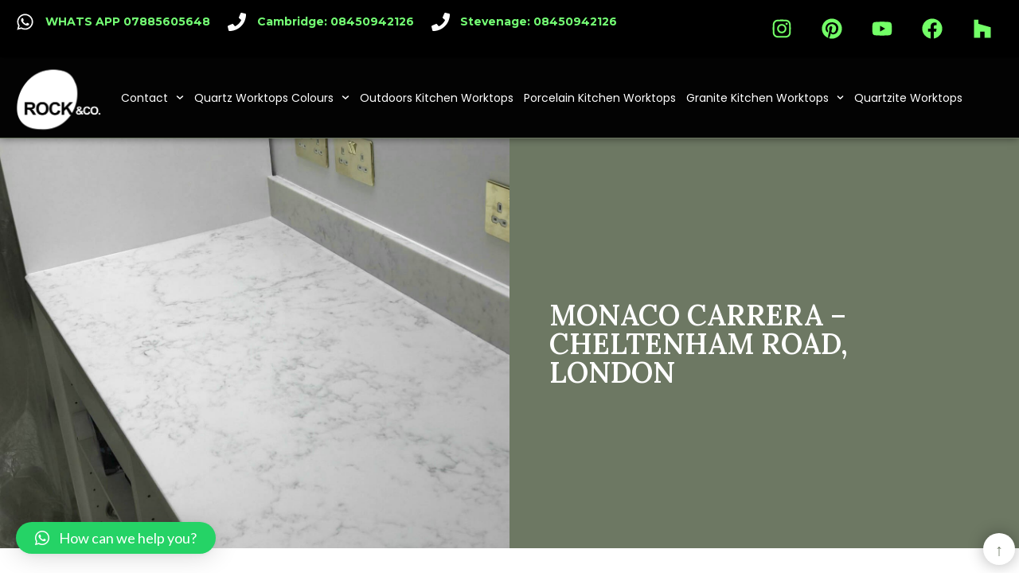

--- FILE ---
content_type: text/html; charset=UTF-8
request_url: https://www.rockandco.co.uk/gallery/monaco-carrera-cheltenham-road-london/
body_size: 24072
content:
<!DOCTYPE html>
<html lang="en-GB">
<head>
	<meta charset="UTF-8">
	<meta name="viewport" content="width=device-width, initial-scale=1.0, viewport-fit=cover" />		<meta name='robots' content='index, follow, max-image-preview:large, max-snippet:-1, max-video-preview:-1' />

<!-- Google Tag Manager for WordPress by gtm4wp.com -->
<script data-cfasync="false" data-pagespeed-no-defer>
	var gtm4wp_datalayer_name = "dataLayer";
	var dataLayer = dataLayer || [];
</script>
<!-- End Google Tag Manager for WordPress by gtm4wp.com -->
	<!-- This site is optimized with the Yoast SEO Premium plugin v20.8 (Yoast SEO v22.3) - https://yoast.com/wordpress/plugins/seo/ -->
	<title>Monaco Carrera - Cheltenham Road, London - Rock and Co Granite and Quartz Worktops</title>
	<link rel="canonical" href="https://www.rockandco.co.uk/gallery/monaco-carrera-cheltenham-road-london/" />
	<meta property="og:locale" content="en_GB" />
	<meta property="og:type" content="article" />
	<meta property="og:title" content="Monaco Carrera - Cheltenham Road, London" />
	<meta property="og:description" content="Monaco Carrera worktops, upstands and hob splashback. What a fabulous material, we had the builders asking us if it was real granite, it&#8217;s not, it&#8217;s quartz! We highly recommend a visit to our showroom to see this stone in person, you wouldn&#8217;t chose granite or marble after seeing this!" />
	<meta property="og:url" content="https://www.rockandco.co.uk/gallery/monaco-carrera-cheltenham-road-london/" />
	<meta property="og:site_name" content="Rock and Co Granite and Quartz Worktops" />
	<meta property="article:publisher" content="https://www.facebook.com/rockandcogranitequartz/" />
	<meta property="og:image" content="https://www.rockandco.co.uk/wp-content/uploads/2017/06/monaco-carrera-quartz-worktops-rockandco-5.jpg" />
	<meta property="og:image:width" content="1439" />
	<meta property="og:image:height" content="1080" />
	<meta property="og:image:type" content="image/jpeg" />
	<meta name="twitter:card" content="summary_large_image" />
	<meta name="twitter:site" content="@RockAndCoHerts" />
	<script type="application/ld+json" class="yoast-schema-graph">{"@context":"https://schema.org","@graph":[{"@type":"WebPage","@id":"https://www.rockandco.co.uk/gallery/monaco-carrera-cheltenham-road-london/","url":"https://www.rockandco.co.uk/gallery/monaco-carrera-cheltenham-road-london/","name":"Monaco Carrera - Cheltenham Road, London - Rock and Co Granite and Quartz Worktops","isPartOf":{"@id":"https://www.rockandco.co.uk/#website"},"primaryImageOfPage":{"@id":"https://www.rockandco.co.uk/gallery/monaco-carrera-cheltenham-road-london/#primaryimage"},"image":{"@id":"https://www.rockandco.co.uk/gallery/monaco-carrera-cheltenham-road-london/#primaryimage"},"thumbnailUrl":"https://www.rockandco.co.uk/wp-content/uploads/2017/06/monaco-carrera-quartz-worktops-rockandco-5.jpg","datePublished":"2017-06-27T21:53:06+00:00","dateModified":"2017-06-27T21:53:06+00:00","breadcrumb":{"@id":"https://www.rockandco.co.uk/gallery/monaco-carrera-cheltenham-road-london/#breadcrumb"},"inLanguage":"en-GB","potentialAction":[{"@type":"ReadAction","target":["https://www.rockandco.co.uk/gallery/monaco-carrera-cheltenham-road-london/"]}]},{"@type":"ImageObject","inLanguage":"en-GB","@id":"https://www.rockandco.co.uk/gallery/monaco-carrera-cheltenham-road-london/#primaryimage","url":"https://www.rockandco.co.uk/wp-content/uploads/2017/06/monaco-carrera-quartz-worktops-rockandco-5.jpg","contentUrl":"https://www.rockandco.co.uk/wp-content/uploads/2017/06/monaco-carrera-quartz-worktops-rockandco-5.jpg","width":1439,"height":1080,"caption":"monaco carrera white carrara marble quartz"},{"@type":"BreadcrumbList","@id":"https://www.rockandco.co.uk/gallery/monaco-carrera-cheltenham-road-london/#breadcrumb","itemListElement":[{"@type":"ListItem","position":1,"name":"Home","item":"https://www.rockandco.co.uk/"},{"@type":"ListItem","position":2,"name":"Monaco Carrera &#8211; Cheltenham Road, London"}]},{"@type":"WebSite","@id":"https://www.rockandco.co.uk/#website","url":"https://www.rockandco.co.uk/","name":"Rock and Co Granite and Quartz Worktops","description":"Quartz and Granite Kitchen Worktops","publisher":{"@id":"https://www.rockandco.co.uk/#organization"},"potentialAction":[{"@type":"SearchAction","target":{"@type":"EntryPoint","urlTemplate":"https://www.rockandco.co.uk/?s={search_term_string}"},"query-input":"required name=search_term_string"}],"inLanguage":"en-GB"},{"@type":"Organization","@id":"https://www.rockandco.co.uk/#organization","name":"Rock & Co Granite and Quartz Worktops","url":"https://www.rockandco.co.uk/","logo":{"@type":"ImageObject","inLanguage":"en-GB","@id":"https://www.rockandco.co.uk/#/schema/logo/image/","url":"https://www.rockandco.co.uk/wp-content/uploads/2022/09/rock-logo-colour-300dpi-01.png","contentUrl":"https://www.rockandco.co.uk/wp-content/uploads/2022/09/rock-logo-colour-300dpi-01.png","width":2048,"height":1659,"caption":"Rock & Co Granite and Quartz Worktops"},"image":{"@id":"https://www.rockandco.co.uk/#/schema/logo/image/"},"sameAs":["https://www.facebook.com/rockandcogranitequartz/","https://twitter.com/RockAndCoHerts","https://www.instagram.com/rockandcodirector/","https://www.linkedin.com/company/rock-and-co-granite-ltd","https://uk.pinterest.com/rockandcograniteltd/","https://www.youtube.com/channel/UC3oDrPrmNlh9kWIghFKbhag"]}]}</script>
	<!-- / Yoast SEO Premium plugin. -->


<link rel='dns-prefetch' href='//www.googletagmanager.com' />
<link rel='dns-prefetch' href='//fonts.googleapis.com' />
<link rel="alternate" type="application/rss+xml" title="Rock and Co Granite and Quartz Worktops &raquo; Feed" href="https://www.rockandco.co.uk/feed/" />
<link rel="alternate" type="application/rss+xml" title="Rock and Co Granite and Quartz Worktops &raquo; Comments Feed" href="https://www.rockandco.co.uk/comments/feed/" />
<meta name="viewport" content="width=device-width, initial-scale=1">
<meta name="SKYPE_TOOLBAR" content="SKYPE_TOOLBAR_PARSER_COMPATIBLE">
<meta name="theme-color" content="#f5f5f5">
		<!-- This site uses the Google Analytics by MonsterInsights plugin v9.8.0 - Using Analytics tracking - https://www.monsterinsights.com/ -->
		<!-- Note: MonsterInsights is not currently configured on this site. The site owner needs to authenticate with Google Analytics in the MonsterInsights settings panel. -->
					<!-- No tracking code set -->
				<!-- / Google Analytics by MonsterInsights -->
		<script>
window._wpemojiSettings = {"baseUrl":"https:\/\/s.w.org\/images\/core\/emoji\/14.0.0\/72x72\/","ext":".png","svgUrl":"https:\/\/s.w.org\/images\/core\/emoji\/14.0.0\/svg\/","svgExt":".svg","source":{"concatemoji":"https:\/\/www.rockandco.co.uk\/wp-includes\/js\/wp-emoji-release.min.js?ver=6.4.3"}};
/*! This file is auto-generated */
!function(i,n){var o,s,e;function c(e){try{var t={supportTests:e,timestamp:(new Date).valueOf()};sessionStorage.setItem(o,JSON.stringify(t))}catch(e){}}function p(e,t,n){e.clearRect(0,0,e.canvas.width,e.canvas.height),e.fillText(t,0,0);var t=new Uint32Array(e.getImageData(0,0,e.canvas.width,e.canvas.height).data),r=(e.clearRect(0,0,e.canvas.width,e.canvas.height),e.fillText(n,0,0),new Uint32Array(e.getImageData(0,0,e.canvas.width,e.canvas.height).data));return t.every(function(e,t){return e===r[t]})}function u(e,t,n){switch(t){case"flag":return n(e,"\ud83c\udff3\ufe0f\u200d\u26a7\ufe0f","\ud83c\udff3\ufe0f\u200b\u26a7\ufe0f")?!1:!n(e,"\ud83c\uddfa\ud83c\uddf3","\ud83c\uddfa\u200b\ud83c\uddf3")&&!n(e,"\ud83c\udff4\udb40\udc67\udb40\udc62\udb40\udc65\udb40\udc6e\udb40\udc67\udb40\udc7f","\ud83c\udff4\u200b\udb40\udc67\u200b\udb40\udc62\u200b\udb40\udc65\u200b\udb40\udc6e\u200b\udb40\udc67\u200b\udb40\udc7f");case"emoji":return!n(e,"\ud83e\udef1\ud83c\udffb\u200d\ud83e\udef2\ud83c\udfff","\ud83e\udef1\ud83c\udffb\u200b\ud83e\udef2\ud83c\udfff")}return!1}function f(e,t,n){var r="undefined"!=typeof WorkerGlobalScope&&self instanceof WorkerGlobalScope?new OffscreenCanvas(300,150):i.createElement("canvas"),a=r.getContext("2d",{willReadFrequently:!0}),o=(a.textBaseline="top",a.font="600 32px Arial",{});return e.forEach(function(e){o[e]=t(a,e,n)}),o}function t(e){var t=i.createElement("script");t.src=e,t.defer=!0,i.head.appendChild(t)}"undefined"!=typeof Promise&&(o="wpEmojiSettingsSupports",s=["flag","emoji"],n.supports={everything:!0,everythingExceptFlag:!0},e=new Promise(function(e){i.addEventListener("DOMContentLoaded",e,{once:!0})}),new Promise(function(t){var n=function(){try{var e=JSON.parse(sessionStorage.getItem(o));if("object"==typeof e&&"number"==typeof e.timestamp&&(new Date).valueOf()<e.timestamp+604800&&"object"==typeof e.supportTests)return e.supportTests}catch(e){}return null}();if(!n){if("undefined"!=typeof Worker&&"undefined"!=typeof OffscreenCanvas&&"undefined"!=typeof URL&&URL.createObjectURL&&"undefined"!=typeof Blob)try{var e="postMessage("+f.toString()+"("+[JSON.stringify(s),u.toString(),p.toString()].join(",")+"));",r=new Blob([e],{type:"text/javascript"}),a=new Worker(URL.createObjectURL(r),{name:"wpTestEmojiSupports"});return void(a.onmessage=function(e){c(n=e.data),a.terminate(),t(n)})}catch(e){}c(n=f(s,u,p))}t(n)}).then(function(e){for(var t in e)n.supports[t]=e[t],n.supports.everything=n.supports.everything&&n.supports[t],"flag"!==t&&(n.supports.everythingExceptFlag=n.supports.everythingExceptFlag&&n.supports[t]);n.supports.everythingExceptFlag=n.supports.everythingExceptFlag&&!n.supports.flag,n.DOMReady=!1,n.readyCallback=function(){n.DOMReady=!0}}).then(function(){return e}).then(function(){var e;n.supports.everything||(n.readyCallback(),(e=n.source||{}).concatemoji?t(e.concatemoji):e.wpemoji&&e.twemoji&&(t(e.twemoji),t(e.wpemoji)))}))}((window,document),window._wpemojiSettings);
</script>
<style id='wp-emoji-styles-inline-css'>

	img.wp-smiley, img.emoji {
		display: inline !important;
		border: none !important;
		box-shadow: none !important;
		height: 1em !important;
		width: 1em !important;
		margin: 0 0.07em !important;
		vertical-align: -0.1em !important;
		background: none !important;
		padding: 0 !important;
	}
</style>
<style id='wp-block-library-inline-css'>
:root{--wp-admin-theme-color:#007cba;--wp-admin-theme-color--rgb:0,124,186;--wp-admin-theme-color-darker-10:#006ba1;--wp-admin-theme-color-darker-10--rgb:0,107,161;--wp-admin-theme-color-darker-20:#005a87;--wp-admin-theme-color-darker-20--rgb:0,90,135;--wp-admin-border-width-focus:2px;--wp-block-synced-color:#7a00df;--wp-block-synced-color--rgb:122,0,223}@media (min-resolution:192dpi){:root{--wp-admin-border-width-focus:1.5px}}.wp-element-button{cursor:pointer}:root{--wp--preset--font-size--normal:16px;--wp--preset--font-size--huge:42px}:root .has-very-light-gray-background-color{background-color:#eee}:root .has-very-dark-gray-background-color{background-color:#313131}:root .has-very-light-gray-color{color:#eee}:root .has-very-dark-gray-color{color:#313131}:root .has-vivid-green-cyan-to-vivid-cyan-blue-gradient-background{background:linear-gradient(135deg,#00d084,#0693e3)}:root .has-purple-crush-gradient-background{background:linear-gradient(135deg,#34e2e4,#4721fb 50%,#ab1dfe)}:root .has-hazy-dawn-gradient-background{background:linear-gradient(135deg,#faaca8,#dad0ec)}:root .has-subdued-olive-gradient-background{background:linear-gradient(135deg,#fafae1,#67a671)}:root .has-atomic-cream-gradient-background{background:linear-gradient(135deg,#fdd79a,#004a59)}:root .has-nightshade-gradient-background{background:linear-gradient(135deg,#330968,#31cdcf)}:root .has-midnight-gradient-background{background:linear-gradient(135deg,#020381,#2874fc)}.has-regular-font-size{font-size:1em}.has-larger-font-size{font-size:2.625em}.has-normal-font-size{font-size:var(--wp--preset--font-size--normal)}.has-huge-font-size{font-size:var(--wp--preset--font-size--huge)}.has-text-align-center{text-align:center}.has-text-align-left{text-align:left}.has-text-align-right{text-align:right}#end-resizable-editor-section{display:none}.aligncenter{clear:both}.items-justified-left{justify-content:flex-start}.items-justified-center{justify-content:center}.items-justified-right{justify-content:flex-end}.items-justified-space-between{justify-content:space-between}.screen-reader-text{clip:rect(1px,1px,1px,1px);word-wrap:normal!important;border:0;-webkit-clip-path:inset(50%);clip-path:inset(50%);height:1px;margin:-1px;overflow:hidden;padding:0;position:absolute;width:1px}.screen-reader-text:focus{clip:auto!important;background-color:#ddd;-webkit-clip-path:none;clip-path:none;color:#444;display:block;font-size:1em;height:auto;left:5px;line-height:normal;padding:15px 23px 14px;text-decoration:none;top:5px;width:auto;z-index:100000}html :where(.has-border-color){border-style:solid}html :where([style*=border-top-color]){border-top-style:solid}html :where([style*=border-right-color]){border-right-style:solid}html :where([style*=border-bottom-color]){border-bottom-style:solid}html :where([style*=border-left-color]){border-left-style:solid}html :where([style*=border-width]){border-style:solid}html :where([style*=border-top-width]){border-top-style:solid}html :where([style*=border-right-width]){border-right-style:solid}html :where([style*=border-bottom-width]){border-bottom-style:solid}html :where([style*=border-left-width]){border-left-style:solid}html :where(img[class*=wp-image-]){height:auto;max-width:100%}:where(figure){margin:0 0 1em}html :where(.is-position-sticky){--wp-admin--admin-bar--position-offset:var(--wp-admin--admin-bar--height,0px)}@media screen and (max-width:600px){html :where(.is-position-sticky){--wp-admin--admin-bar--position-offset:0px}}
</style>
<style id='classic-theme-styles-inline-css'>
/*! This file is auto-generated */
.wp-block-button__link{color:#fff;background-color:#32373c;border-radius:9999px;box-shadow:none;text-decoration:none;padding:calc(.667em + 2px) calc(1.333em + 2px);font-size:1.125em}.wp-block-file__button{background:#32373c;color:#fff;text-decoration:none}
</style>
<link rel='stylesheet' id='easy_testimonial_style-css' href='https://www.rockandco.co.uk/wp-content/plugins/easy-testimonials/include/assets/css/style.css?ver=6.4.3' media='all' />
<link rel='stylesheet' id='flippdf_css-css' href='https://www.rockandco.co.uk/wp-content/plugins/ultimate-pdf-flipbooks-flip-books-made-easy/includes/css/upfb_style.min.css?ver=6.4.3' media='all' />
<link rel='stylesheet' id='maglone_font-css' href='https://fonts.googleapis.com/icon?family=Material+Icons&#038;ver=6.4.3' media='all' />
<style id='dominant-color-styles-inline-css'>
img[data-dominant-color]:not(.has-transparency) { background-color: var(--dominant-color); }
</style>
<link rel='stylesheet' id='us-fonts-css' href='https://fonts.googleapis.com/css?family=Lato%3A400%2C700%2C900&#038;display=swap&#038;ver=6.4.3' media='all' />
<link rel='stylesheet' id='elementor-frontend-css' href='https://www.rockandco.co.uk/wp-content/plugins/elementor/assets/css/frontend-lite.min.css?ver=3.20.2' media='all' />
<style id='elementor-frontend-inline-css'>
.elementor-37703 .elementor-element.elementor-element-17ccc048:not(.elementor-motion-effects-element-type-background) > .elementor-widget-wrap, .elementor-37703 .elementor-element.elementor-element-17ccc048 > .elementor-widget-wrap > .elementor-motion-effects-container > .elementor-motion-effects-layer{background-image:url("https://www.rockandco.co.uk/wp-content/uploads/2017/06/monaco-carrera-quartz-worktops-rockandco-5.jpg");}
</style>
<link rel='stylesheet' id='swiper-css' href='https://www.rockandco.co.uk/wp-content/plugins/elementor/assets/lib/swiper/v8/css/swiper.min.css?ver=8.4.5' media='all' />
<link rel='stylesheet' id='elementor-post-30554-css' href='https://www.rockandco.co.uk/wp-content/uploads/elementor/css/post-30554.css?ver=1760468319' media='all' />
<link rel='stylesheet' id='elementor-pro-css' href='https://www.rockandco.co.uk/wp-content/plugins/elementor-pro/assets/css/frontend-lite.min.css?ver=3.20.1' media='all' />
<link rel='stylesheet' id='elementor-global-css' href='https://www.rockandco.co.uk/wp-content/uploads/elementor/css/global.css?ver=1760468319' media='all' />
<link rel='stylesheet' id='elementor-post-36758-css' href='https://www.rockandco.co.uk/wp-content/uploads/elementor/css/post-36758.css?ver=1769081668' media='all' />
<link rel='stylesheet' id='elementor-post-37979-css' href='https://www.rockandco.co.uk/wp-content/uploads/elementor/css/post-37979.css?ver=1761652648' media='all' />
<link rel='stylesheet' id='elementor-post-37703-css' href='https://www.rockandco.co.uk/wp-content/uploads/elementor/css/post-37703.css?ver=1760468347' media='all' />
<link rel='stylesheet' id='qlwapp-css' href='https://www.rockandco.co.uk/wp-content/plugins/wp-whatsapp-chat/build/frontend/css/style.css?ver=7.3.6' media='all' />
<link rel='stylesheet' id='us-theme-css' href='https://www.rockandco.co.uk/wp-content/uploads/us-assets/www.rockandco.co.uk.css?ver=06cb5922' media='all' />
<link rel='stylesheet' id='eael-general-css' href='https://www.rockandco.co.uk/wp-content/plugins/essential-addons-for-elementor-lite/assets/front-end/css/view/general.min.css?ver=5.9.11' media='all' />
<link rel='stylesheet' id='wprevpro_w3-css' href='https://www.rockandco.co.uk/wp-content/plugins/wp-review-slider-pro/public/css/wprevpro_w3.css?ver=12.0.3' media='all' />
<link rel='stylesheet' id='ecs-styles-css' href='https://www.rockandco.co.uk/wp-content/plugins/ele-custom-skin/assets/css/ecs-style.css?ver=3.1.7' media='all' />
<link rel='stylesheet' id='elementor-post-37655-css' href='https://www.rockandco.co.uk/wp-content/uploads/elementor/css/post-37655.css?ver=1661799491' media='all' />
<link rel='stylesheet' id='elementor-post-37689-css' href='https://www.rockandco.co.uk/wp-content/uploads/elementor/css/post-37689.css?ver=1661433407' media='all' />
<link rel='stylesheet' id='elementor-post-37697-css' href='https://www.rockandco.co.uk/wp-content/uploads/elementor/css/post-37697.css?ver=1661528542' media='all' />
<link rel='stylesheet' id='elementor-post-37713-css' href='https://www.rockandco.co.uk/wp-content/uploads/elementor/css/post-37713.css?ver=1661800289' media='all' />
<link rel='stylesheet' id='elementor-post-37739-css' href='https://www.rockandco.co.uk/wp-content/uploads/elementor/css/post-37739.css?ver=1666359232' media='all' />
<link rel='stylesheet' id='google-fonts-1-css' href='https://fonts.googleapis.com/css?family=Poppins%3A100%2C100italic%2C200%2C200italic%2C300%2C300italic%2C400%2C400italic%2C500%2C500italic%2C600%2C600italic%2C700%2C700italic%2C800%2C800italic%2C900%2C900italic%7CLora%3A100%2C100italic%2C200%2C200italic%2C300%2C300italic%2C400%2C400italic%2C500%2C500italic%2C600%2C600italic%2C700%2C700italic%2C800%2C800italic%2C900%2C900italic%7CMontserrat%3A100%2C100italic%2C200%2C200italic%2C300%2C300italic%2C400%2C400italic%2C500%2C500italic%2C600%2C600italic%2C700%2C700italic%2C800%2C800italic%2C900%2C900italic%7CRoboto+Slab%3A100%2C100italic%2C200%2C200italic%2C300%2C300italic%2C400%2C400italic%2C500%2C500italic%2C600%2C600italic%2C700%2C700italic%2C800%2C800italic%2C900%2C900italic%7CLato%3A100%2C100italic%2C200%2C200italic%2C300%2C300italic%2C400%2C400italic%2C500%2C500italic%2C600%2C600italic%2C700%2C700italic%2C800%2C800italic%2C900%2C900italic&#038;display=auto&#038;ver=6.4.3' media='all' />
<link rel="preconnect" href="https://fonts.gstatic.com/" crossorigin><script src="https://www.rockandco.co.uk/wp-content/plugins/ultimate-pdf-flipbooks-flip-books-made-easy/includes/js/magalone.min.js?ver=6.4.3" id="flippdf_js-js"></script>
<script src="https://www.rockandco.co.uk/wp-includes/js/jquery/jquery.min.js?ver=3.7.1" id="jquery-core-js"></script>

<!-- Google tag (gtag.js) snippet added by Site Kit -->
<!-- Google Analytics snippet added by Site Kit -->
<script src="https://www.googletagmanager.com/gtag/js?id=G-S0YFH1H8MT" id="google_gtagjs-js" async></script>
<script id="google_gtagjs-js-after">
window.dataLayer = window.dataLayer || [];function gtag(){dataLayer.push(arguments);}
gtag("set","linker",{"domains":["www.rockandco.co.uk"]});
gtag("js", new Date());
gtag("set", "developer_id.dZTNiMT", true);
gtag("config", "G-S0YFH1H8MT");
</script>
<script id="ecs_ajax_load-js-extra">
var ecs_ajax_params = {"ajaxurl":"https:\/\/www.rockandco.co.uk\/wp-admin\/admin-ajax.php","posts":"{\"page\":0,\"us_portfolio\":\"monaco-carrera-cheltenham-road-london\",\"post_type\":\"us_portfolio\",\"name\":\"monaco-carrera-cheltenham-road-london\",\"error\":\"\",\"m\":\"\",\"p\":0,\"post_parent\":\"\",\"subpost\":\"\",\"subpost_id\":\"\",\"attachment\":\"\",\"attachment_id\":0,\"pagename\":\"\",\"page_id\":0,\"second\":\"\",\"minute\":\"\",\"hour\":\"\",\"day\":0,\"monthnum\":0,\"year\":0,\"w\":0,\"category_name\":\"\",\"tag\":\"\",\"cat\":\"\",\"tag_id\":\"\",\"author\":\"\",\"author_name\":\"\",\"feed\":\"\",\"tb\":\"\",\"paged\":0,\"meta_key\":\"\",\"meta_value\":\"\",\"preview\":\"\",\"s\":\"\",\"sentence\":\"\",\"title\":\"\",\"fields\":\"\",\"menu_order\":\"\",\"embed\":\"\",\"category__in\":[],\"category__not_in\":[],\"category__and\":[],\"post__in\":[],\"post__not_in\":[],\"post_name__in\":[],\"tag__in\":[],\"tag__not_in\":[],\"tag__and\":[],\"tag_slug__in\":[],\"tag_slug__and\":[],\"post_parent__in\":[],\"post_parent__not_in\":[],\"author__in\":[],\"author__not_in\":[],\"search_columns\":[],\"ignore_sticky_posts\":false,\"suppress_filters\":false,\"cache_results\":true,\"update_post_term_cache\":true,\"update_menu_item_cache\":false,\"lazy_load_term_meta\":true,\"update_post_meta_cache\":true,\"posts_per_page\":25,\"nopaging\":false,\"comments_per_page\":\"50\",\"no_found_rows\":false,\"order\":\"DESC\"}"};
</script>
<script src="https://www.rockandco.co.uk/wp-content/plugins/ele-custom-skin/assets/js/ecs_ajax_pagination.js?ver=3.1.7" id="ecs_ajax_load-js"></script>
<script src="https://www.rockandco.co.uk/wp-content/plugins/wp-review-slider-pro/public/js/wprs-combined.min.js?ver=12.0.3" id="wp-review-slider-pro_unslider_comb-min-js"></script>
<script id="wp-review-slider-pro_plublic-min-js-extra">
var wprevpublicjs_script_vars = {"wpfb_nonce":"0ea931d426","wpfb_ajaxurl":"https:\/\/www.rockandco.co.uk\/wp-admin\/admin-ajax.php","wprevpluginsurl":"https:\/\/www.rockandco.co.uk\/wp-content\/plugins\/wp-review-slider-pro","page_id":"11647"};
</script>
<script src="https://www.rockandco.co.uk/wp-content/plugins/wp-review-slider-pro/public/js/wprev-public.min.js?ver=12.0.3" id="wp-review-slider-pro_plublic-min-js"></script>
<script id="easy-testimonials-reveal-js-extra">
var easy_testimonials_reveal = {"show_less_text":"Show Less"};
</script>
<script src="https://www.rockandco.co.uk/wp-content/plugins/easy-testimonials/include/assets/js/easy-testimonials-reveal.js?ver=6.4.3" id="easy-testimonials-reveal-js"></script>
<script src="https://www.rockandco.co.uk/wp-content/plugins/ele-custom-skin/assets/js/ecs.js?ver=3.1.7" id="ecs-script-js"></script>
<link rel="https://api.w.org/" href="https://www.rockandco.co.uk/wp-json/" /><link rel="EditURI" type="application/rsd+xml" title="RSD" href="https://www.rockandco.co.uk/xmlrpc.php?rsd" />
<meta name="generator" content="WordPress 6.4.3" />
<link rel='shortlink' href='https://www.rockandco.co.uk/?p=11647' />
<link rel="alternate" type="application/json+oembed" href="https://www.rockandco.co.uk/wp-json/oembed/1.0/embed?url=https%3A%2F%2Fwww.rockandco.co.uk%2Fgallery%2Fmonaco-carrera-cheltenham-road-london%2F" />
<link rel="alternate" type="text/xml+oembed" href="https://www.rockandco.co.uk/wp-json/oembed/1.0/embed?url=https%3A%2F%2Fwww.rockandco.co.uk%2Fgallery%2Fmonaco-carrera-cheltenham-road-london%2F&#038;format=xml" />
<style type="text/css" media="screen"></style><style type="text/css" media="screen">@media (max-width: 728px) {}</style><style type="text/css" media="screen">@media (max-width: 320px) {}</style><meta name="generator" content="Site Kit by Google 1.163.0" /><!-- Start cookieyes banner -->
<script id="cookieyes" type="text/javascript" src="https://cdn-cookieyes.com/client_data/82f41f3fbe6839f000bcf7b5/script.js"></script>
<!-- End cookieyes banner -->


<!-- TrustBox script -->
<script type="text/javascript" src="//widget.trustpilot.com/bootstrap/v5/tp.widget.bootstrap.min.js" async></script>
<!-- End TrustBox script -->

<!-- Search Console -->
<meta name="google-site-verification" content="xkyj7hbdZSwqAD0dcR9aNuOshEe6mU6lmuQY87uiIhU" />
<!-- End Search Console -->

<!-- Google tag (gtag.js) -->
<script async src="https://www.googletagmanager.com/gtag/js?id=G-MTJ5G82976"></script>
<script>
  window.dataLayer = window.dataLayer || [];
  function gtag(){dataLayer.push(arguments);}
  gtag('js', new Date());

  gtag('config', 'G-MTJ5G82976');
</script>
<script type="application/ld+json">
{
  "@context": "https://schema.org",
  "@type": "LocalBusiness",
  "name": "Rock & Co",
  "image": "https://www.rockandco.co.uk/wp-content/uploads/2022/09/rock-logo-colour-300dpi-01.png",
  "@id": "https://www.rockandco.co.uk",
  "url": "https://www.rockandco.co.uk",
  "telephone": "01438 878013",
  "address": {
    "@type": "PostalAddress",
    "streetAddress": "Pin Green Yard, Unit 5 Senate Place, Stevenage",
    "addressLocality": "Hertford",
    "postalCode": "SG1 4QS",
    "addressCountry": "GB"
  },
  "geo": {
    "@type": "GeoCoordinates",
    "latitude": 51.9275028,
    "longitude": -0.1708803
  },
  "openingHoursSpecification": [{
    "@type": "OpeningHoursSpecification",
    "dayOfWeek": [
      "Monday",
      "Tuesday",
      "Wednesday",
      "Thursday",
      "Friday"
    ],
    "opens": "09:00",
    "closes": "17:00"
  },{
    "@type": "OpeningHoursSpecification",
    "dayOfWeek": [
      "Saturday",
      "Sunday"
    ],
    "opens": "09:00",
    "closes": "15:00"
  }],
  "sameAs": "https://www.facebook.com/rockandcogranitequartz" 
}
</script>
<script type="application/ld+json">
{
  "@context": "https://schema.org/", 
  "@type": "Product", 
  "name": "Rock & Co",
  "image": "https://www.rockandco.co.uk/wp-content/uploads/2022/09/rock-logo-colour-300dpi-01.png",
  "description": "We understand that our clients need to feel comfortable and confident in the knowledge that their project will be completed to the highest standards with all details considered and delivered on time, every time. We are a team of skilled craftsmen who work with passion and pride in delivering exceptional results for every job. Our products are manufactured by us in our factory which creates an unrivalled culture that ultimately benefits the clients we serve.",
  "brand": {
    "@type": "Brand",
    "name": "Quartz & Granite Specialists"
  },
  "aggregateRating": {
    "@type": "AggregateRating",
    "ratingValue": "4.8",
    "ratingCount": "525"
  }
}
</script><meta name="generator" content="Performance Lab 2.9.0; modules: images/webp-uploads, js-and-css/audit-enqueued-assets, images/webp-support, images/dominant-color-images; plugins: ">

<!-- Google Tag Manager for WordPress by gtm4wp.com -->
<!-- GTM Container placement set to automatic -->
<script data-cfasync="false" data-pagespeed-no-defer type="text/javascript">
	var dataLayer_content = {"pagePostType":"us_portfolio","pagePostType2":"single-us_portfolio","pagePostAuthor":"Anthony"};
	dataLayer.push( dataLayer_content );
</script>
<script data-cfasync="false">
(function(w,d,s,l,i){w[l]=w[l]||[];w[l].push({'gtm.start':
new Date().getTime(),event:'gtm.js'});var f=d.getElementsByTagName(s)[0],
j=d.createElement(s),dl=l!='dataLayer'?'&l='+l:'';j.async=true;j.src=
'//www.googletagmanager.com/gtm.js?id='+i+dl;f.parentNode.insertBefore(j,f);
})(window,document,'script','dataLayer','GTM-NQMDWFP');
</script>
<!-- End Google Tag Manager for WordPress by gtm4wp.com -->		<script>
			if ( ! /Android|webOS|iPhone|iPad|iPod|BlackBerry|IEMobile|Opera Mini/i.test( navigator.userAgent ) ) {
				var root = document.getElementsByTagName( 'html' )[ 0 ]
				root.className += " no-touch";
			}
		</script>
		<meta name="generator" content="Elementor 3.20.2; features: e_optimized_assets_loading, e_optimized_css_loading, e_font_icon_svg, additional_custom_breakpoints, block_editor_assets_optimize, e_image_loading_optimization; settings: css_print_method-external, google_font-enabled, font_display-auto">
<script>
jQuery(document).ready(function(){

setTimeout(function(){

     //var tag_new = jQuery("template").eq(38).attr("id");
     var tag_new = jQuery("template").last().attr("id");
     console.log(tag_new);

     //alert(tag_new);
     jQuery("#" + tag_new).css("display", "none");
     jQuery("#" + tag_new).next().next().css("display", "none");
}, 100);

});
</script>
			<meta name="theme-color" content="#FFFFFF">
			<link rel="icon" href="https://www.rockandco.co.uk/wp-content/uploads/2022/09/rock-logo-colour-300dpi-01-50x50.png" sizes="32x32" />
<link rel="icon" href="https://www.rockandco.co.uk/wp-content/uploads/2022/09/rock-logo-colour-300dpi-01-300x300.png" sizes="192x192" />
<link rel="apple-touch-icon" href="https://www.rockandco.co.uk/wp-content/uploads/2022/09/rock-logo-colour-300dpi-01-300x300.png" />
<meta name="msapplication-TileImage" content="https://www.rockandco.co.uk/wp-content/uploads/2022/09/rock-logo-colour-300dpi-01-300x300.png" />
		<style id="wp-custom-css">
			
div#wprevpro_float_outer_1 {
    display: none !important;
}		</style>
					<style>
				:root {
				--qlwapp-scheme-font-family:inherit;--qlwapp-scheme-font-size:18px;--qlwapp-scheme-icon-size:60px;--qlwapp-scheme-icon-font-size:24px;				}
			</style>
			</head>
<body class="us_portfolio-template-default single single-us_portfolio postid-11647 wp-custom-logo wp-embed-responsive elementor-default elementor-template-full-width elementor-kit-30554 elementor-page-37703">
<script
  async
  src="https://eu-library.klarnaservices.com/lib.js"
  data-client-id="8b1365e1-704f-53e9-ab66-a1c52152317c"
></script>
<script type="text/javascript" src="https://launcher.enquirybot.com/index.js" data-bot-id="b767f9eb-b24c-46a3-a61d-71770708a7ca" ></script>
<!-- GTM Container placement set to automatic -->
<!-- Google Tag Manager (noscript) -->
				<noscript><iframe src="https://www.googletagmanager.com/ns.html?id=GTM-NQMDWFP" height="0" width="0" style="display:none;visibility:hidden" aria-hidden="true"></iframe></noscript>
<!-- End Google Tag Manager (noscript) --><script id="mcjs">!function(c,h,i,m,p){m=c.createElement(h),p=c.getElementsByTagName(h)[0],m.async=1,m.src=i,p.parentNode.insertBefore(m,p)}(document,"script","https://chimpstatic.com/mcjs-connected/js/users/32c3fdb9dff134d06a9301b54/0a15d4db098837068f9d11232.js");</script>
		<div data-elementor-type="header" data-elementor-id="36758" class="elementor elementor-36758 elementor-location-header" data-elementor-post-type="elementor_library">
					<section class="elementor-section elementor-top-section elementor-element elementor-element-70b7e381 elementor-section-full_width elementor-hidden-mobile elementor-section-height-default elementor-section-height-default" data-id="70b7e381" data-element_type="section" id="go-top" data-settings="{&quot;background_background&quot;:&quot;classic&quot;}">
						<div class="elementor-container elementor-column-gap-default">
					<div class="elementor-column elementor-col-100 elementor-top-column elementor-element elementor-element-3594f33d" data-id="3594f33d" data-element_type="column">
			<div class="elementor-widget-wrap elementor-element-populated">
						<section class="elementor-section elementor-inner-section elementor-element elementor-element-418d3abb elementor-hidden-phone elementor-section-height-min-height elementor-section-full_width elementor-section-height-default" data-id="418d3abb" data-element_type="section">
						<div class="elementor-container elementor-column-gap-no">
					<div class="elementor-column elementor-col-50 elementor-inner-column elementor-element elementor-element-f8782e3" data-id="f8782e3" data-element_type="column">
			<div class="elementor-widget-wrap elementor-element-populated">
						<div class="elementor-element elementor-element-5910b50 elementor-icon-list--layout-inline elementor-align-left elementor-tablet-align-center elementor-list-item-link-full_width elementor-widget elementor-widget-icon-list" data-id="5910b50" data-element_type="widget" data-widget_type="icon-list.default">
				<div class="elementor-widget-container">
			<link rel="stylesheet" href="https://www.rockandco.co.uk/wp-content/plugins/elementor/assets/css/widget-icon-list.min.css">		<ul class="elementor-icon-list-items elementor-inline-items">
							<li class="elementor-icon-list-item elementor-inline-item">
											<a href="tel:+07734700154">

												<span class="elementor-icon-list-icon">
							<svg aria-hidden="true" class="e-font-icon-svg e-fab-whatsapp" viewBox="0 0 448 512" xmlns="http://www.w3.org/2000/svg"><path d="M380.9 97.1C339 55.1 283.2 32 223.9 32c-122.4 0-222 99.6-222 222 0 39.1 10.2 77.3 29.6 111L0 480l117.7-30.9c32.4 17.7 68.9 27 106.1 27h.1c122.3 0 224.1-99.6 224.1-222 0-59.3-25.2-115-67.1-157zm-157 341.6c-33.2 0-65.7-8.9-94-25.7l-6.7-4-69.8 18.3L72 359.2l-4.4-7c-18.5-29.4-28.2-63.3-28.2-98.2 0-101.7 82.8-184.5 184.6-184.5 49.3 0 95.6 19.2 130.4 54.1 34.8 34.9 56.2 81.2 56.1 130.5 0 101.8-84.9 184.6-186.6 184.6zm101.2-138.2c-5.5-2.8-32.8-16.2-37.9-18-5.1-1.9-8.8-2.8-12.5 2.8-3.7 5.6-14.3 18-17.6 21.8-3.2 3.7-6.5 4.2-12 1.4-32.6-16.3-54-29.1-75.5-66-5.7-9.8 5.7-9.1 16.3-30.3 1.8-3.7.9-6.9-.5-9.7-1.4-2.8-12.5-30.1-17.1-41.2-4.5-10.8-9.1-9.3-12.5-9.5-3.2-.2-6.9-.2-10.6-.2-3.7 0-9.7 1.4-14.8 6.9-5.1 5.6-19.4 19-19.4 46.3 0 27.3 19.9 53.7 22.6 57.4 2.8 3.7 39.1 59.7 94.8 83.8 35.2 15.2 49 16.5 66.6 13.9 10.7-1.6 32.8-13.4 37.4-26.4 4.6-13 4.6-24.1 3.2-26.4-1.3-2.5-5-3.9-10.5-6.6z"></path></svg>						</span>
										<span class="elementor-icon-list-text">WHATS APP 07885605648</span>
											</a>
									</li>
								<li class="elementor-icon-list-item elementor-inline-item">
											<a href="tel:+08450942126">

												<span class="elementor-icon-list-icon">
							<svg aria-hidden="true" class="e-font-icon-svg e-fas-phone" viewBox="0 0 512 512" xmlns="http://www.w3.org/2000/svg"><path d="M493.4 24.6l-104-24c-11.3-2.6-22.9 3.3-27.5 13.9l-48 112c-4.2 9.8-1.4 21.3 6.9 28l60.6 49.6c-36 76.7-98.9 140.5-177.2 177.2l-49.6-60.6c-6.8-8.3-18.2-11.1-28-6.9l-112 48C3.9 366.5-2 378.1.6 389.4l24 104C27.1 504.2 36.7 512 48 512c256.1 0 464-207.5 464-464 0-11.2-7.7-20.9-18.6-23.4z"></path></svg>						</span>
										<span class="elementor-icon-list-text"><b>Cambridge: 08450942126</b></span>
											</a>
									</li>
								<li class="elementor-icon-list-item elementor-inline-item">
											<a href="tel:+08450942126">

												<span class="elementor-icon-list-icon">
							<svg aria-hidden="true" class="e-font-icon-svg e-fas-phone" viewBox="0 0 512 512" xmlns="http://www.w3.org/2000/svg"><path d="M493.4 24.6l-104-24c-11.3-2.6-22.9 3.3-27.5 13.9l-48 112c-4.2 9.8-1.4 21.3 6.9 28l60.6 49.6c-36 76.7-98.9 140.5-177.2 177.2l-49.6-60.6c-6.8-8.3-18.2-11.1-28-6.9l-112 48C3.9 366.5-2 378.1.6 389.4l24 104C27.1 504.2 36.7 512 48 512c256.1 0 464-207.5 464-464 0-11.2-7.7-20.9-18.6-23.4z"></path></svg>						</span>
										<span class="elementor-icon-list-text"><b>Stevenage: 08450942126</b></span>
											</a>
									</li>
						</ul>
				</div>
				</div>
					</div>
		</div>
				<div class="elementor-column elementor-col-50 elementor-inner-column elementor-element elementor-element-6c687485 elementor-hidden-tablet elementor-hidden-mobile" data-id="6c687485" data-element_type="column">
			<div class="elementor-widget-wrap elementor-element-populated">
						<div class="elementor-element elementor-element-3eacb89c e-grid-align-right elementor-shape-rounded elementor-grid-0 elementor-widget elementor-widget-social-icons" data-id="3eacb89c" data-element_type="widget" data-widget_type="social-icons.default">
				<div class="elementor-widget-container">
			<style>/*! elementor - v3.20.0 - 20-03-2024 */
.elementor-widget-social-icons.elementor-grid-0 .elementor-widget-container,.elementor-widget-social-icons.elementor-grid-mobile-0 .elementor-widget-container,.elementor-widget-social-icons.elementor-grid-tablet-0 .elementor-widget-container{line-height:1;font-size:0}.elementor-widget-social-icons:not(.elementor-grid-0):not(.elementor-grid-tablet-0):not(.elementor-grid-mobile-0) .elementor-grid{display:inline-grid}.elementor-widget-social-icons .elementor-grid{grid-column-gap:var(--grid-column-gap,5px);grid-row-gap:var(--grid-row-gap,5px);grid-template-columns:var(--grid-template-columns);justify-content:var(--justify-content,center);justify-items:var(--justify-content,center)}.elementor-icon.elementor-social-icon{font-size:var(--icon-size,25px);line-height:var(--icon-size,25px);width:calc(var(--icon-size, 25px) + 2 * var(--icon-padding, .5em));height:calc(var(--icon-size, 25px) + 2 * var(--icon-padding, .5em))}.elementor-social-icon{--e-social-icon-icon-color:#fff;display:inline-flex;background-color:#69727d;align-items:center;justify-content:center;text-align:center;cursor:pointer}.elementor-social-icon i{color:var(--e-social-icon-icon-color)}.elementor-social-icon svg{fill:var(--e-social-icon-icon-color)}.elementor-social-icon:last-child{margin:0}.elementor-social-icon:hover{opacity:.9;color:#fff}.elementor-social-icon-android{background-color:#a4c639}.elementor-social-icon-apple{background-color:#999}.elementor-social-icon-behance{background-color:#1769ff}.elementor-social-icon-bitbucket{background-color:#205081}.elementor-social-icon-codepen{background-color:#000}.elementor-social-icon-delicious{background-color:#39f}.elementor-social-icon-deviantart{background-color:#05cc47}.elementor-social-icon-digg{background-color:#005be2}.elementor-social-icon-dribbble{background-color:#ea4c89}.elementor-social-icon-elementor{background-color:#d30c5c}.elementor-social-icon-envelope{background-color:#ea4335}.elementor-social-icon-facebook,.elementor-social-icon-facebook-f{background-color:#3b5998}.elementor-social-icon-flickr{background-color:#0063dc}.elementor-social-icon-foursquare{background-color:#2d5be3}.elementor-social-icon-free-code-camp,.elementor-social-icon-freecodecamp{background-color:#006400}.elementor-social-icon-github{background-color:#333}.elementor-social-icon-gitlab{background-color:#e24329}.elementor-social-icon-globe{background-color:#69727d}.elementor-social-icon-google-plus,.elementor-social-icon-google-plus-g{background-color:#dd4b39}.elementor-social-icon-houzz{background-color:#7ac142}.elementor-social-icon-instagram{background-color:#262626}.elementor-social-icon-jsfiddle{background-color:#487aa2}.elementor-social-icon-link{background-color:#818a91}.elementor-social-icon-linkedin,.elementor-social-icon-linkedin-in{background-color:#0077b5}.elementor-social-icon-medium{background-color:#00ab6b}.elementor-social-icon-meetup{background-color:#ec1c40}.elementor-social-icon-mixcloud{background-color:#273a4b}.elementor-social-icon-odnoklassniki{background-color:#f4731c}.elementor-social-icon-pinterest{background-color:#bd081c}.elementor-social-icon-product-hunt{background-color:#da552f}.elementor-social-icon-reddit{background-color:#ff4500}.elementor-social-icon-rss{background-color:#f26522}.elementor-social-icon-shopping-cart{background-color:#4caf50}.elementor-social-icon-skype{background-color:#00aff0}.elementor-social-icon-slideshare{background-color:#0077b5}.elementor-social-icon-snapchat{background-color:#fffc00}.elementor-social-icon-soundcloud{background-color:#f80}.elementor-social-icon-spotify{background-color:#2ebd59}.elementor-social-icon-stack-overflow{background-color:#fe7a15}.elementor-social-icon-steam{background-color:#00adee}.elementor-social-icon-stumbleupon{background-color:#eb4924}.elementor-social-icon-telegram{background-color:#2ca5e0}.elementor-social-icon-threads{background-color:#000}.elementor-social-icon-thumb-tack{background-color:#1aa1d8}.elementor-social-icon-tripadvisor{background-color:#589442}.elementor-social-icon-tumblr{background-color:#35465c}.elementor-social-icon-twitch{background-color:#6441a5}.elementor-social-icon-twitter{background-color:#1da1f2}.elementor-social-icon-viber{background-color:#665cac}.elementor-social-icon-vimeo{background-color:#1ab7ea}.elementor-social-icon-vk{background-color:#45668e}.elementor-social-icon-weibo{background-color:#dd2430}.elementor-social-icon-weixin{background-color:#31a918}.elementor-social-icon-whatsapp{background-color:#25d366}.elementor-social-icon-wordpress{background-color:#21759b}.elementor-social-icon-x-twitter{background-color:#000}.elementor-social-icon-xing{background-color:#026466}.elementor-social-icon-yelp{background-color:#af0606}.elementor-social-icon-youtube{background-color:#cd201f}.elementor-social-icon-500px{background-color:#0099e5}.elementor-shape-rounded .elementor-icon.elementor-social-icon{border-radius:10%}.elementor-shape-circle .elementor-icon.elementor-social-icon{border-radius:50%}</style>		<div class="elementor-social-icons-wrapper elementor-grid">
							<span class="elementor-grid-item">
					<a class="elementor-icon elementor-social-icon elementor-social-icon-instagram elementor-animation-shrink elementor-repeater-item-320e991" href="https://www.instagram.com/rockandcodirector/" target="_blank">
						<span class="elementor-screen-only">Instagram</span>
						<svg class="e-font-icon-svg e-fab-instagram" viewBox="0 0 448 512" xmlns="http://www.w3.org/2000/svg"><path d="M224.1 141c-63.6 0-114.9 51.3-114.9 114.9s51.3 114.9 114.9 114.9S339 319.5 339 255.9 287.7 141 224.1 141zm0 189.6c-41.1 0-74.7-33.5-74.7-74.7s33.5-74.7 74.7-74.7 74.7 33.5 74.7 74.7-33.6 74.7-74.7 74.7zm146.4-194.3c0 14.9-12 26.8-26.8 26.8-14.9 0-26.8-12-26.8-26.8s12-26.8 26.8-26.8 26.8 12 26.8 26.8zm76.1 27.2c-1.7-35.9-9.9-67.7-36.2-93.9-26.2-26.2-58-34.4-93.9-36.2-37-2.1-147.9-2.1-184.9 0-35.8 1.7-67.6 9.9-93.9 36.1s-34.4 58-36.2 93.9c-2.1 37-2.1 147.9 0 184.9 1.7 35.9 9.9 67.7 36.2 93.9s58 34.4 93.9 36.2c37 2.1 147.9 2.1 184.9 0 35.9-1.7 67.7-9.9 93.9-36.2 26.2-26.2 34.4-58 36.2-93.9 2.1-37 2.1-147.8 0-184.8zM398.8 388c-7.8 19.6-22.9 34.7-42.6 42.6-29.5 11.7-99.5 9-132.1 9s-102.7 2.6-132.1-9c-19.6-7.8-34.7-22.9-42.6-42.6-11.7-29.5-9-99.5-9-132.1s-2.6-102.7 9-132.1c7.8-19.6 22.9-34.7 42.6-42.6 29.5-11.7 99.5-9 132.1-9s102.7-2.6 132.1 9c19.6 7.8 34.7 22.9 42.6 42.6 11.7 29.5 9 99.5 9 132.1s2.7 102.7-9 132.1z"></path></svg>					</a>
				</span>
							<span class="elementor-grid-item">
					<a class="elementor-icon elementor-social-icon elementor-social-icon-pinterest elementor-animation-shrink elementor-repeater-item-1491259" href="https://www.pinterest.co.uk/rockandcograniteltd/" target="_blank">
						<span class="elementor-screen-only">Pinterest</span>
						<svg class="e-font-icon-svg e-fab-pinterest" viewBox="0 0 496 512" xmlns="http://www.w3.org/2000/svg"><path d="M496 256c0 137-111 248-248 248-25.6 0-50.2-3.9-73.4-11.1 10.1-16.5 25.2-43.5 30.8-65 3-11.6 15.4-59 15.4-59 8.1 15.4 31.7 28.5 56.8 28.5 74.8 0 128.7-68.8 128.7-154.3 0-81.9-66.9-143.2-152.9-143.2-107 0-163.9 71.8-163.9 150.1 0 36.4 19.4 81.7 50.3 96.1 4.7 2.2 7.2 1.2 8.3-3.3.8-3.4 5-20.3 6.9-28.1.6-2.5.3-4.7-1.7-7.1-10.1-12.5-18.3-35.3-18.3-56.6 0-54.7 41.4-107.6 112-107.6 60.9 0 103.6 41.5 103.6 100.9 0 67.1-33.9 113.6-78 113.6-24.3 0-42.6-20.1-36.7-44.8 7-29.5 20.5-61.3 20.5-82.6 0-19-10.2-34.9-31.4-34.9-24.9 0-44.9 25.7-44.9 60.2 0 22 7.4 36.8 7.4 36.8s-24.5 103.8-29 123.2c-5 21.4-3 51.6-.9 71.2C65.4 450.9 0 361.1 0 256 0 119 111 8 248 8s248 111 248 248z"></path></svg>					</a>
				</span>
							<span class="elementor-grid-item">
					<a class="elementor-icon elementor-social-icon elementor-social-icon-youtube elementor-animation-shrink elementor-repeater-item-8206083" href="https://www.youtube.com/channel/UC3oDrPrmNlh9kWIghFKbhag" target="_blank">
						<span class="elementor-screen-only">Youtube</span>
						<svg class="e-font-icon-svg e-fab-youtube" viewBox="0 0 576 512" xmlns="http://www.w3.org/2000/svg"><path d="M549.655 124.083c-6.281-23.65-24.787-42.276-48.284-48.597C458.781 64 288 64 288 64S117.22 64 74.629 75.486c-23.497 6.322-42.003 24.947-48.284 48.597-11.412 42.867-11.412 132.305-11.412 132.305s0 89.438 11.412 132.305c6.281 23.65 24.787 41.5 48.284 47.821C117.22 448 288 448 288 448s170.78 0 213.371-11.486c23.497-6.321 42.003-24.171 48.284-47.821 11.412-42.867 11.412-132.305 11.412-132.305s0-89.438-11.412-132.305zm-317.51 213.508V175.185l142.739 81.205-142.739 81.201z"></path></svg>					</a>
				</span>
							<span class="elementor-grid-item">
					<a class="elementor-icon elementor-social-icon elementor-social-icon-facebook elementor-animation-shrink elementor-repeater-item-031d258" href="https://www.facebook.com/rockandcogranitequartz" target="_blank">
						<span class="elementor-screen-only">Facebook</span>
						<svg class="e-font-icon-svg e-fab-facebook" viewBox="0 0 512 512" xmlns="http://www.w3.org/2000/svg"><path d="M504 256C504 119 393 8 256 8S8 119 8 256c0 123.78 90.69 226.38 209.25 245V327.69h-63V256h63v-54.64c0-62.15 37-96.48 93.67-96.48 27.14 0 55.52 4.84 55.52 4.84v61h-31.28c-30.8 0-40.41 19.12-40.41 38.73V256h68.78l-11 71.69h-57.78V501C413.31 482.38 504 379.78 504 256z"></path></svg>					</a>
				</span>
							<span class="elementor-grid-item">
					<a class="elementor-icon elementor-social-icon elementor-social-icon-houzz elementor-animation-shrink elementor-repeater-item-fb21378" href="https://www.houzz.com/pro/rockandco/" target="_blank">
						<span class="elementor-screen-only">Houzz</span>
						<svg class="e-font-icon-svg e-fab-houzz" viewBox="0 0 448 512" xmlns="http://www.w3.org/2000/svg"><path d="M275.9 330.7H171.3V480H17V32h109.5v104.5l305.1 85.6V480H275.9z"></path></svg>					</a>
				</span>
					</div>
				</div>
				</div>
					</div>
		</div>
					</div>
		</section>
					</div>
		</div>
					</div>
		</section>
				<section class="elementor-section elementor-top-section elementor-element elementor-element-13624135 elementor-section-full_width elementor-section-height-default elementor-section-height-default" data-id="13624135" data-element_type="section" data-settings="{&quot;background_background&quot;:&quot;classic&quot;,&quot;sticky&quot;:&quot;top&quot;,&quot;sticky_on&quot;:[&quot;desktop&quot;,&quot;tablet&quot;,&quot;mobile&quot;],&quot;sticky_offset&quot;:0,&quot;sticky_effects_offset&quot;:0}">
						<div class="elementor-container elementor-column-gap-default">
					<div class="elementor-column elementor-col-50 elementor-top-column elementor-element elementor-element-1117b6e0" data-id="1117b6e0" data-element_type="column">
			<div class="elementor-widget-wrap elementor-element-populated">
						<div class="elementor-element elementor-element-63b0ccca elementor-widget elementor-widget-image" data-id="63b0ccca" data-element_type="widget" data-widget_type="image.default">
				<div class="elementor-widget-container">
			<style>/*! elementor - v3.20.0 - 20-03-2024 */
.elementor-widget-image{text-align:center}.elementor-widget-image a{display:inline-block}.elementor-widget-image a img[src$=".svg"]{width:48px}.elementor-widget-image img{vertical-align:middle;display:inline-block}</style>											<a href="https://www.rockandco.co.uk">
							<img width="2048" height="1659" src="https://www.rockandco.co.uk/wp-content/uploads/2022/02/rock-logo-colour-300dpi-01-white.png" class="attachment-full size-full wp-image-39146 has-transparency" alt="" srcset="https://www.rockandco.co.uk/wp-content/uploads/2022/02/rock-logo-colour-300dpi-01-white.png 2048w, https://www.rockandco.co.uk/wp-content/uploads/2022/02/rock-logo-colour-300dpi-01-white-300x243.png 300w, https://www.rockandco.co.uk/wp-content/uploads/2022/02/rock-logo-colour-300dpi-01-white-1024x830.png 1024w, https://www.rockandco.co.uk/wp-content/uploads/2022/02/rock-logo-colour-300dpi-01-white-600x486.png 600w, https://www.rockandco.co.uk/wp-content/uploads/2022/02/rock-logo-colour-300dpi-01-white-768x622.png 768w" sizes="(max-width: 2048px) 100vw, 2048px" data-has-transparency="true" data-dominant-color="ffffff" style="--dominant-color: #ffffff" />								</a>
													</div>
				</div>
					</div>
		</div>
				<div class="elementor-column elementor-col-50 elementor-top-column elementor-element elementor-element-54f3412e" data-id="54f3412e" data-element_type="column">
			<div class="elementor-widget-wrap elementor-element-populated">
						<div class="elementor-element elementor-element-4398cfe7 elementor-nav-menu__align-start elementor-nav-menu--stretch elementor-nav-menu--dropdown-tablet elementor-nav-menu__text-align-aside elementor-nav-menu--toggle elementor-nav-menu--burger elementor-widget elementor-widget-nav-menu" data-id="4398cfe7" data-element_type="widget" data-settings="{&quot;full_width&quot;:&quot;stretch&quot;,&quot;_animation&quot;:&quot;none&quot;,&quot;submenu_icon&quot;:{&quot;value&quot;:&quot;&lt;svg class=\&quot;fa-svg-chevron-down e-font-icon-svg e-fas-chevron-down\&quot; viewBox=\&quot;0 0 448 512\&quot; xmlns=\&quot;http:\/\/www.w3.org\/2000\/svg\&quot;&gt;&lt;path d=\&quot;M207.029 381.476L12.686 187.132c-9.373-9.373-9.373-24.569 0-33.941l22.667-22.667c9.357-9.357 24.522-9.375 33.901-.04L224 284.505l154.745-154.021c9.379-9.335 24.544-9.317 33.901.04l22.667 22.667c9.373 9.373 9.373 24.569 0 33.941L240.971 381.476c-9.373 9.372-24.569 9.372-33.942 0z\&quot;&gt;&lt;\/path&gt;&lt;\/svg&gt;&quot;,&quot;library&quot;:&quot;fa-solid&quot;},&quot;toggle_icon_hover_animation&quot;:&quot;grow&quot;,&quot;layout&quot;:&quot;horizontal&quot;,&quot;toggle&quot;:&quot;burger&quot;}" data-widget_type="nav-menu.default">
				<div class="elementor-widget-container">
			<link rel="stylesheet" href="https://www.rockandco.co.uk/wp-content/plugins/elementor-pro/assets/css/widget-nav-menu.min.css">			<nav class="elementor-nav-menu--main elementor-nav-menu__container elementor-nav-menu--layout-horizontal e--pointer-background e--animation-none">
				<ul id="menu-1-4398cfe7" class="elementor-nav-menu"><li class="menu-item menu-item-type-post_type menu-item-object-page menu-item-has-children menu-item-37674"><a href="https://www.rockandco.co.uk/customer-service/contact/" class="elementor-item">Contact</a>
<ul class="sub-menu elementor-nav-menu--dropdown">
	<li class="menu-item menu-item-type-post_type menu-item-object-page menu-item-37998"><a href="https://www.rockandco.co.uk/customer-service/laser-template-checklist/" class="elementor-sub-item">Ready to template checklist</a></li>
	<li class="menu-item menu-item-type-post_type menu-item-object-page menu-item-has-children menu-item-2112"><a href="https://www.rockandco.co.uk/about-us/" class="elementor-sub-item">About</a>
	<ul class="sub-menu elementor-nav-menu--dropdown">
		<li class="menu-item menu-item-type-post_type menu-item-object-page menu-item-37729"><a href="https://www.rockandco.co.uk/team/" class="elementor-sub-item">Meet The Team</a></li>
		<li class="menu-item menu-item-type-post_type menu-item-object-page menu-item-has-children menu-item-38197"><a href="https://www.rockandco.co.uk/about-us/pricing-guide/" class="elementor-sub-item">Pricing Guide</a>
		<ul class="sub-menu elementor-nav-menu--dropdown">
			<li class="menu-item menu-item-type-post_type menu-item-object-page menu-item-has-children menu-item-1873"><a href="https://www.rockandco.co.uk/gallery/" class="elementor-sub-item">Gallery</a>
			<ul class="sub-menu elementor-nav-menu--dropdown">
				<li class="menu-item menu-item-type-post_type menu-item-object-page menu-item-38687"><a href="https://www.rockandco.co.uk/blog-home-page/" class="elementor-sub-item">Blog Home Page</a></li>
			</ul>
</li>
			<li class="menu-item menu-item-type-post_type menu-item-object-page menu-item-37725"><a href="https://www.rockandco.co.uk/process/" class="elementor-sub-item">Process</a></li>
		</ul>
</li>
		<li class="menu-item menu-item-type-post_type menu-item-object-page menu-item-38191"><a href="https://www.rockandco.co.uk/72h-turnaround/" class="elementor-sub-item">72h turnaround</a></li>
		<li class="menu-item menu-item-type-post_type menu-item-object-page menu-item-37737"><a href="https://www.rockandco.co.uk/showrooms/" class="elementor-sub-item">Showroom</a></li>
		<li class="menu-item menu-item-type-post_type menu-item-object-page menu-item-3607"><a href="https://www.rockandco.co.uk/areas-we-cover/" class="elementor-sub-item">Areas We Cover</a></li>
	</ul>
</li>
</ul>
</li>
<li class="menu-item menu-item-type-post_type menu-item-object-page menu-item-has-children menu-item-37722"><a href="https://www.rockandco.co.uk/quartz-worktops-colours/" class="elementor-item">Quartz Worktops Colours</a>
<ul class="sub-menu elementor-nav-menu--dropdown">
	<li class="menu-item menu-item-type-post_type menu-item-object-page menu-item-38963"><a href="https://www.rockandco.co.uk/urban-quartz-range/" class="elementor-sub-item">Urban Quartz Range</a></li>
</ul>
</li>
<li class="menu-item menu-item-type-post_type menu-item-object-page menu-item-38518"><a href="https://www.rockandco.co.uk/outdoors-kitchen-worktops/" class="elementor-item">Outdoors Kitchen Worktops</a></li>
<li class="menu-item menu-item-type-post_type menu-item-object-page menu-item-38472"><a href="https://www.rockandco.co.uk/porcelain-worktops/" class="elementor-item">Porcelain Kitchen Worktops</a></li>
<li class="menu-item menu-item-type-post_type menu-item-object-page menu-item-has-children menu-item-37702"><a href="https://www.rockandco.co.uk/granite/" class="elementor-item">Granite Kitchen Worktops</a>
<ul class="sub-menu elementor-nav-menu--dropdown">
	<li class="menu-item menu-item-type-post_type menu-item-object-page menu-item-37672"><a href="https://www.rockandco.co.uk/granite-colours/" class="elementor-sub-item">Granite Worktops Colours</a></li>
</ul>
</li>
<li class="menu-item menu-item-type-post_type menu-item-object-page menu-item-38967"><a href="https://www.rockandco.co.uk/quartzite-worktops/" class="elementor-item">Quartzite Worktops</a></li>
</ul>			</nav>
					<div class="elementor-menu-toggle" role="button" tabindex="0" aria-label="Menu Toggle" aria-expanded="false">
			<svg aria-hidden="true" role="presentation" class="elementor-menu-toggle__icon--open elementor-animation-grow e-font-icon-svg e-eicon-menu-bar" viewBox="0 0 1000 1000" xmlns="http://www.w3.org/2000/svg"><path d="M104 333H896C929 333 958 304 958 271S929 208 896 208H104C71 208 42 237 42 271S71 333 104 333ZM104 583H896C929 583 958 554 958 521S929 458 896 458H104C71 458 42 487 42 521S71 583 104 583ZM104 833H896C929 833 958 804 958 771S929 708 896 708H104C71 708 42 737 42 771S71 833 104 833Z"></path></svg><svg aria-hidden="true" role="presentation" class="elementor-menu-toggle__icon--close elementor-animation-grow e-font-icon-svg e-eicon-close" viewBox="0 0 1000 1000" xmlns="http://www.w3.org/2000/svg"><path d="M742 167L500 408 258 167C246 154 233 150 217 150 196 150 179 158 167 167 154 179 150 196 150 212 150 229 154 242 171 254L408 500 167 742C138 771 138 800 167 829 196 858 225 858 254 829L496 587 738 829C750 842 767 846 783 846 800 846 817 842 829 829 842 817 846 804 846 783 846 767 842 750 829 737L588 500 833 258C863 229 863 200 833 171 804 137 775 137 742 167Z"></path></svg>			<span class="elementor-screen-only">Menu</span>
		</div>
					<nav class="elementor-nav-menu--dropdown elementor-nav-menu__container" aria-hidden="true">
				<ul id="menu-2-4398cfe7" class="elementor-nav-menu"><li class="menu-item menu-item-type-post_type menu-item-object-page menu-item-has-children menu-item-37674"><a href="https://www.rockandco.co.uk/customer-service/contact/" class="elementor-item" tabindex="-1">Contact</a>
<ul class="sub-menu elementor-nav-menu--dropdown">
	<li class="menu-item menu-item-type-post_type menu-item-object-page menu-item-37998"><a href="https://www.rockandco.co.uk/customer-service/laser-template-checklist/" class="elementor-sub-item" tabindex="-1">Ready to template checklist</a></li>
	<li class="menu-item menu-item-type-post_type menu-item-object-page menu-item-has-children menu-item-2112"><a href="https://www.rockandco.co.uk/about-us/" class="elementor-sub-item" tabindex="-1">About</a>
	<ul class="sub-menu elementor-nav-menu--dropdown">
		<li class="menu-item menu-item-type-post_type menu-item-object-page menu-item-37729"><a href="https://www.rockandco.co.uk/team/" class="elementor-sub-item" tabindex="-1">Meet The Team</a></li>
		<li class="menu-item menu-item-type-post_type menu-item-object-page menu-item-has-children menu-item-38197"><a href="https://www.rockandco.co.uk/about-us/pricing-guide/" class="elementor-sub-item" tabindex="-1">Pricing Guide</a>
		<ul class="sub-menu elementor-nav-menu--dropdown">
			<li class="menu-item menu-item-type-post_type menu-item-object-page menu-item-has-children menu-item-1873"><a href="https://www.rockandco.co.uk/gallery/" class="elementor-sub-item" tabindex="-1">Gallery</a>
			<ul class="sub-menu elementor-nav-menu--dropdown">
				<li class="menu-item menu-item-type-post_type menu-item-object-page menu-item-38687"><a href="https://www.rockandco.co.uk/blog-home-page/" class="elementor-sub-item" tabindex="-1">Blog Home Page</a></li>
			</ul>
</li>
			<li class="menu-item menu-item-type-post_type menu-item-object-page menu-item-37725"><a href="https://www.rockandco.co.uk/process/" class="elementor-sub-item" tabindex="-1">Process</a></li>
		</ul>
</li>
		<li class="menu-item menu-item-type-post_type menu-item-object-page menu-item-38191"><a href="https://www.rockandco.co.uk/72h-turnaround/" class="elementor-sub-item" tabindex="-1">72h turnaround</a></li>
		<li class="menu-item menu-item-type-post_type menu-item-object-page menu-item-37737"><a href="https://www.rockandco.co.uk/showrooms/" class="elementor-sub-item" tabindex="-1">Showroom</a></li>
		<li class="menu-item menu-item-type-post_type menu-item-object-page menu-item-3607"><a href="https://www.rockandco.co.uk/areas-we-cover/" class="elementor-sub-item" tabindex="-1">Areas We Cover</a></li>
	</ul>
</li>
</ul>
</li>
<li class="menu-item menu-item-type-post_type menu-item-object-page menu-item-has-children menu-item-37722"><a href="https://www.rockandco.co.uk/quartz-worktops-colours/" class="elementor-item" tabindex="-1">Quartz Worktops Colours</a>
<ul class="sub-menu elementor-nav-menu--dropdown">
	<li class="menu-item menu-item-type-post_type menu-item-object-page menu-item-38963"><a href="https://www.rockandco.co.uk/urban-quartz-range/" class="elementor-sub-item" tabindex="-1">Urban Quartz Range</a></li>
</ul>
</li>
<li class="menu-item menu-item-type-post_type menu-item-object-page menu-item-38518"><a href="https://www.rockandco.co.uk/outdoors-kitchen-worktops/" class="elementor-item" tabindex="-1">Outdoors Kitchen Worktops</a></li>
<li class="menu-item menu-item-type-post_type menu-item-object-page menu-item-38472"><a href="https://www.rockandco.co.uk/porcelain-worktops/" class="elementor-item" tabindex="-1">Porcelain Kitchen Worktops</a></li>
<li class="menu-item menu-item-type-post_type menu-item-object-page menu-item-has-children menu-item-37702"><a href="https://www.rockandco.co.uk/granite/" class="elementor-item" tabindex="-1">Granite Kitchen Worktops</a>
<ul class="sub-menu elementor-nav-menu--dropdown">
	<li class="menu-item menu-item-type-post_type menu-item-object-page menu-item-37672"><a href="https://www.rockandco.co.uk/granite-colours/" class="elementor-sub-item" tabindex="-1">Granite Worktops Colours</a></li>
</ul>
</li>
<li class="menu-item menu-item-type-post_type menu-item-object-page menu-item-38967"><a href="https://www.rockandco.co.uk/quartzite-worktops/" class="elementor-item" tabindex="-1">Quartzite Worktops</a></li>
</ul>			</nav>
				</div>
				</div>
					</div>
		</div>
					</div>
		</section>
				</div>
				<div data-elementor-type="single-post" data-elementor-id="37703" class="elementor elementor-37703 elementor-location-single post-11647 us_portfolio type-us_portfolio status-publish has-post-thumbnail hentry us_portfolio_category-large us_portfolio_category-marble-effect us_portfolio_category-monaco-carrera us_portfolio_category-quartz-worktop-installations" data-elementor-post-type="elementor_library">
					<section class="elementor-section elementor-top-section elementor-element elementor-element-b7bd83e elementor-section-full_width cus-over-main-sec elementor-section-height-min-height elementor-section-height-default elementor-section-items-middle" data-id="b7bd83e" data-element_type="section">
						<div class="elementor-container elementor-column-gap-default">
					<div class="elementor-column elementor-col-100 elementor-top-column elementor-element elementor-element-4c7302df" data-id="4c7302df" data-element_type="column">
			<div class="elementor-widget-wrap elementor-element-populated">
						<section class="elementor-section elementor-inner-section elementor-element elementor-element-35b2675a elementor-section-full_width elementor-section-height-min-height elementor-section-height-default" data-id="35b2675a" data-element_type="section">
						<div class="elementor-container elementor-column-gap-default">
					<div class="elementor-column elementor-col-50 elementor-inner-column elementor-element elementor-element-17ccc048" data-id="17ccc048" data-element_type="column" data-settings="{&quot;background_background&quot;:&quot;classic&quot;}">
			<div class="elementor-widget-wrap elementor-element-populated">
						<div class="elementor-element elementor-element-66079b5 elementor-hidden-desktop elementor-hidden-tablet elementor-widget elementor-widget-theme-post-title elementor-page-title elementor-widget-heading" data-id="66079b5" data-element_type="widget" data-widget_type="theme-post-title.default">
				<div class="elementor-widget-container">
			<style>/*! elementor - v3.20.0 - 20-03-2024 */
.elementor-heading-title{padding:0;margin:0;line-height:1}.elementor-widget-heading .elementor-heading-title[class*=elementor-size-]>a{color:inherit;font-size:inherit;line-height:inherit}.elementor-widget-heading .elementor-heading-title.elementor-size-small{font-size:15px}.elementor-widget-heading .elementor-heading-title.elementor-size-medium{font-size:19px}.elementor-widget-heading .elementor-heading-title.elementor-size-large{font-size:29px}.elementor-widget-heading .elementor-heading-title.elementor-size-xl{font-size:39px}.elementor-widget-heading .elementor-heading-title.elementor-size-xxl{font-size:59px}</style><h1 class="elementor-heading-title elementor-size-default">Monaco Carrera &#8211; Cheltenham Road, London</h1>		</div>
				</div>
					</div>
		</div>
				<div class="elementor-column elementor-col-50 elementor-inner-column elementor-element elementor-element-3b392bf3" data-id="3b392bf3" data-element_type="column" data-settings="{&quot;background_background&quot;:&quot;classic&quot;}">
			<div class="elementor-widget-wrap elementor-element-populated">
						<div class="elementor-element elementor-element-5397b6d3 elementor-invisible elementor-widget elementor-widget-heading" data-id="5397b6d3" data-element_type="widget" data-settings="{&quot;_animation&quot;:&quot;fadeInDown&quot;,&quot;_animation_delay&quot;:300}" data-widget_type="heading.default">
				<div class="elementor-widget-container">
			<h2 class="elementor-heading-title elementor-size-default">Monaco Carrera &#8211; Cheltenham Road, London</h2>		</div>
				</div>
					</div>
		</div>
					</div>
		</section>
					</div>
		</div>
					</div>
		</section>
				<section class="elementor-section elementor-top-section elementor-element elementor-element-273dba01 elementor-section-boxed elementor-section-height-default elementor-section-height-default" data-id="273dba01" data-element_type="section">
						<div class="elementor-container elementor-column-gap-default">
					<div class="elementor-column elementor-col-100 elementor-top-column elementor-element elementor-element-5fe75ec4" data-id="5fe75ec4" data-element_type="column">
			<div class="elementor-widget-wrap elementor-element-populated">
						<div class="elementor-element elementor-element-479bf256 elementor-widget elementor-widget-theme-post-content" data-id="479bf256" data-element_type="widget" data-widget_type="theme-post-content.default">
				<div class="elementor-widget-container">
			<p>Monaco Carrera worktops, upstands and hob splashback. What a fabulous material, we had the builders asking us if it was real granite, it&#8217;s not, it&#8217;s quartz!</p>
<p>We highly recommend a visit to our showroom to see this stone in person, you wouldn&#8217;t chose granite or marble after seeing this!</p>
<div class="w-gallery cols_3 link_file with_indents"><div class="w-gallery-list"><a class="w-gallery-item order_1" href="https://www.rockandco.co.uk/wp-content/uploads/2017/06/monaco-carrera-quartz-worktops-rockandco-2.jpg" title="monaco carrera white carrara marble quartz"><div class="w-gallery-item-img"><img decoding="async" width="150" height="150" src="https://www.rockandco.co.uk/wp-content/uploads/2017/06/monaco-carrera-quartz-worktops-rockandco-2-150x150.jpg" class="attachment-thumbnail size-thumbnail" alt="monaco carrera white carrara marble quartz" srcset="https://www.rockandco.co.uk/wp-content/uploads/2017/06/monaco-carrera-quartz-worktops-rockandco-2-150x150.jpg 150w, https://www.rockandco.co.uk/wp-content/uploads/2017/06/monaco-carrera-quartz-worktops-rockandco-2-300x300.jpg 300w, https://www.rockandco.co.uk/wp-content/uploads/2017/06/monaco-carrera-quartz-worktops-rockandco-2-600x600.jpg 600w, https://www.rockandco.co.uk/wp-content/uploads/2017/06/monaco-carrera-quartz-worktops-rockandco-2-350x350.jpg 350w, https://www.rockandco.co.uk/wp-content/uploads/2017/06/monaco-carrera-quartz-worktops-rockandco-2-50x50.jpg 50w" sizes="(max-width: 150px) 100vw, 150px" /></div></a><a class="w-gallery-item order_2" href="https://www.rockandco.co.uk/wp-content/uploads/2017/06/monaco-carrera-quartz-worktops-rockandco-4.jpg" title="monaco carrera white carrara marble quartz"><div class="w-gallery-item-img"><img decoding="async" width="150" height="150" src="https://www.rockandco.co.uk/wp-content/uploads/2017/06/monaco-carrera-quartz-worktops-rockandco-4-150x150.jpg" class="attachment-thumbnail size-thumbnail" alt="monaco carrera white carrara marble quartz" srcset="https://www.rockandco.co.uk/wp-content/uploads/2017/06/monaco-carrera-quartz-worktops-rockandco-4-150x150.jpg 150w, https://www.rockandco.co.uk/wp-content/uploads/2017/06/monaco-carrera-quartz-worktops-rockandco-4-300x300.jpg 300w, https://www.rockandco.co.uk/wp-content/uploads/2017/06/monaco-carrera-quartz-worktops-rockandco-4-600x600.jpg 600w, https://www.rockandco.co.uk/wp-content/uploads/2017/06/monaco-carrera-quartz-worktops-rockandco-4-350x350.jpg 350w, https://www.rockandco.co.uk/wp-content/uploads/2017/06/monaco-carrera-quartz-worktops-rockandco-4-50x50.jpg 50w" sizes="(max-width: 150px) 100vw, 150px" /></div></a><a class="w-gallery-item order_3" href="https://www.rockandco.co.uk/wp-content/uploads/2017/06/monaco-carrera-quartz-worktops-rockandco-3.jpg" title="monaco carrera white carrara marble quartz"><div class="w-gallery-item-img"><img decoding="async" width="150" height="150" src="https://www.rockandco.co.uk/wp-content/uploads/2017/06/monaco-carrera-quartz-worktops-rockandco-3-150x150.jpg" class="attachment-thumbnail size-thumbnail" alt="monaco carrera white carrara marble quartz" srcset="https://www.rockandco.co.uk/wp-content/uploads/2017/06/monaco-carrera-quartz-worktops-rockandco-3-150x150.jpg 150w, https://www.rockandco.co.uk/wp-content/uploads/2017/06/monaco-carrera-quartz-worktops-rockandco-3-300x300.jpg 300w, https://www.rockandco.co.uk/wp-content/uploads/2017/06/monaco-carrera-quartz-worktops-rockandco-3-600x600.jpg 600w, https://www.rockandco.co.uk/wp-content/uploads/2017/06/monaco-carrera-quartz-worktops-rockandco-3-350x350.jpg 350w, https://www.rockandco.co.uk/wp-content/uploads/2017/06/monaco-carrera-quartz-worktops-rockandco-3-50x50.jpg 50w" sizes="(max-width: 150px) 100vw, 150px" /></div></a><a class="w-gallery-item order_4" href="https://www.rockandco.co.uk/wp-content/uploads/2017/06/monaco-carrera-quartz-worktops-rockandco-5.jpg" title="monaco carrera white carrara marble quartz"><div class="w-gallery-item-img"><img loading="lazy" decoding="async" width="150" height="150" src="https://www.rockandco.co.uk/wp-content/uploads/2017/06/monaco-carrera-quartz-worktops-rockandco-5-150x150.jpg" class="attachment-thumbnail size-thumbnail" alt="monaco carrera white carrara marble quartz" srcset="https://www.rockandco.co.uk/wp-content/uploads/2017/06/monaco-carrera-quartz-worktops-rockandco-5-150x150.jpg 150w, https://www.rockandco.co.uk/wp-content/uploads/2017/06/monaco-carrera-quartz-worktops-rockandco-5-300x300.jpg 300w, https://www.rockandco.co.uk/wp-content/uploads/2017/06/monaco-carrera-quartz-worktops-rockandco-5-600x600.jpg 600w, https://www.rockandco.co.uk/wp-content/uploads/2017/06/monaco-carrera-quartz-worktops-rockandco-5-350x350.jpg 350w, https://www.rockandco.co.uk/wp-content/uploads/2017/06/monaco-carrera-quartz-worktops-rockandco-5-50x50.jpg 50w" sizes="(max-width: 150px) 100vw, 150px" /></div></a><a class="w-gallery-item order_5" href="https://www.rockandco.co.uk/wp-content/uploads/2017/06/monaco-carrera-quartz-worktops-rockandco-6.jpg" title="monaco carrera white carrara marble quartz"><div class="w-gallery-item-img"><img loading="lazy" decoding="async" width="150" height="150" src="https://www.rockandco.co.uk/wp-content/uploads/2017/06/monaco-carrera-quartz-worktops-rockandco-6-150x150.jpg" class="attachment-thumbnail size-thumbnail" alt="monaco carrera white carrara marble quartz" srcset="https://www.rockandco.co.uk/wp-content/uploads/2017/06/monaco-carrera-quartz-worktops-rockandco-6-150x150.jpg 150w, https://www.rockandco.co.uk/wp-content/uploads/2017/06/monaco-carrera-quartz-worktops-rockandco-6-300x300.jpg 300w, https://www.rockandco.co.uk/wp-content/uploads/2017/06/monaco-carrera-quartz-worktops-rockandco-6-600x600.jpg 600w, https://www.rockandco.co.uk/wp-content/uploads/2017/06/monaco-carrera-quartz-worktops-rockandco-6-350x350.jpg 350w, https://www.rockandco.co.uk/wp-content/uploads/2017/06/monaco-carrera-quartz-worktops-rockandco-6-50x50.jpg 50w" sizes="(max-width: 150px) 100vw, 150px" /></div></a><a class="w-gallery-item order_6" href="https://www.rockandco.co.uk/wp-content/uploads/2017/06/monaco-carrera-quartz-worktops-rockandco-1.jpg" title="monaco carrera white carrara marble quartz"><div class="w-gallery-item-img"><img loading="lazy" decoding="async" width="150" height="150" src="https://www.rockandco.co.uk/wp-content/uploads/2017/06/monaco-carrera-quartz-worktops-rockandco-1-150x150.jpg" class="attachment-thumbnail size-thumbnail" alt="monaco carrera white carrara marble quartz" srcset="https://www.rockandco.co.uk/wp-content/uploads/2017/06/monaco-carrera-quartz-worktops-rockandco-1-150x150.jpg 150w, https://www.rockandco.co.uk/wp-content/uploads/2017/06/monaco-carrera-quartz-worktops-rockandco-1-300x300.jpg 300w, https://www.rockandco.co.uk/wp-content/uploads/2017/06/monaco-carrera-quartz-worktops-rockandco-1-600x600.jpg 600w, https://www.rockandco.co.uk/wp-content/uploads/2017/06/monaco-carrera-quartz-worktops-rockandco-1-350x350.jpg 350w, https://www.rockandco.co.uk/wp-content/uploads/2017/06/monaco-carrera-quartz-worktops-rockandco-1-50x50.jpg 50w" sizes="(max-width: 150px) 100vw, 150px" /></div></a></div></div>
		</div>
				</div>
					</div>
		</div>
					</div>
		</section>
				</div>
		
<script nitro-exclude>
    document.cookie = 'nitroCachedPage=' + (!window.NITROPACK_STATE ? '0' : '1') + '; path=/; SameSite=Lax';
</script>		<div data-elementor-type="footer" data-elementor-id="37979" class="elementor elementor-37979 elementor-location-footer" data-elementor-post-type="elementor_library">
					<section class="elementor-section elementor-top-section elementor-element elementor-element-f0b538c elementor-section-boxed elementor-section-height-default elementor-section-height-default" data-id="f0b538c" data-element_type="section" data-settings="{&quot;background_background&quot;:&quot;classic&quot;}">
						<div class="elementor-container elementor-column-gap-default">
					<div class="elementor-column elementor-col-50 elementor-top-column elementor-element elementor-element-45a91f6" data-id="45a91f6" data-element_type="column">
			<div class="elementor-widget-wrap elementor-element-populated">
						<div class="elementor-element elementor-element-1788af47 elementor-invisible elementor-widget elementor-widget-heading" data-id="1788af47" data-element_type="widget" data-settings="{&quot;_animation&quot;:&quot;fadeIn&quot;}" data-widget_type="heading.default">
				<div class="elementor-widget-container">
			<h2 class="elementor-heading-title elementor-size-default">Stevenage showroom & factory</h2>		</div>
				</div>
				<div class="elementor-element elementor-element-2744c0ea elementor-align-left elementor-icon-list--layout-traditional elementor-list-item-link-full_width elementor-widget elementor-widget-icon-list" data-id="2744c0ea" data-element_type="widget" data-widget_type="icon-list.default">
				<div class="elementor-widget-container">
					<ul class="elementor-icon-list-items">
							<li class="elementor-icon-list-item">
											<span class="elementor-icon-list-icon">
							<svg aria-hidden="true" class="e-font-icon-svg e-fas-map-marker-alt" viewBox="0 0 384 512" xmlns="http://www.w3.org/2000/svg"><path d="M172.268 501.67C26.97 291.031 0 269.413 0 192 0 85.961 85.961 0 192 0s192 85.961 192 192c0 77.413-26.97 99.031-172.268 309.67-9.535 13.774-29.93 13.773-39.464 0zM192 272c44.183 0 80-35.817 80-80s-35.817-80-80-80-80 35.817-80 80 35.817 80 80 80z"></path></svg>						</span>
										<span class="elementor-icon-list-text">Pin Green Yard, Unit 5 Senate Place, Stevenage, Hertfordshire, SG1 4QS</span>
									</li>
								<li class="elementor-icon-list-item">
											<a href="tel:08450942126">

												<span class="elementor-icon-list-icon">
							<svg aria-hidden="true" class="e-font-icon-svg e-fas-mobile-alt" viewBox="0 0 320 512" xmlns="http://www.w3.org/2000/svg"><path d="M272 0H48C21.5 0 0 21.5 0 48v416c0 26.5 21.5 48 48 48h224c26.5 0 48-21.5 48-48V48c0-26.5-21.5-48-48-48zM160 480c-17.7 0-32-14.3-32-32s14.3-32 32-32 32 14.3 32 32-14.3 32-32 32zm112-108c0 6.6-5.4 12-12 12H60c-6.6 0-12-5.4-12-12V60c0-6.6 5.4-12 12-12h200c6.6 0 12 5.4 12 12v312z"></path></svg>						</span>
										<span class="elementor-icon-list-text">08450942126</span>
											</a>
									</li>
						</ul>
				</div>
				</div>
				<section class="elementor-section elementor-inner-section elementor-element elementor-element-3041dbbc elementor-section-boxed elementor-section-height-default elementor-section-height-default" data-id="3041dbbc" data-element_type="section">
							<div class="elementor-background-overlay"></div>
							<div class="elementor-container elementor-column-gap-default">
					<div class="elementor-column elementor-col-50 elementor-inner-column elementor-element elementor-element-f2fe22c" data-id="f2fe22c" data-element_type="column">
			<div class="elementor-widget-wrap elementor-element-populated">
						<div class="elementor-element elementor-element-54e12d39 elementor-widget elementor-widget-heading" data-id="54e12d39" data-element_type="widget" data-widget_type="heading.default">
				<div class="elementor-widget-container">
			<p class="elementor-heading-title elementor-size-default">Monday – Friday</p>		</div>
				</div>
					</div>
		</div>
				<div class="elementor-column elementor-col-50 elementor-inner-column elementor-element elementor-element-31b8361f" data-id="31b8361f" data-element_type="column">
			<div class="elementor-widget-wrap elementor-element-populated">
						<div class="elementor-element elementor-element-120f214d elementor-widget elementor-widget-heading" data-id="120f214d" data-element_type="widget" data-widget_type="heading.default">
				<div class="elementor-widget-container">
			<p class="elementor-heading-title elementor-size-default">9:00 am – 5:00 pm</p>		</div>
				</div>
					</div>
		</div>
					</div>
		</section>
				<section class="elementor-section elementor-inner-section elementor-element elementor-element-a1760bd elementor-section-boxed elementor-section-height-default elementor-section-height-default" data-id="a1760bd" data-element_type="section">
							<div class="elementor-background-overlay"></div>
							<div class="elementor-container elementor-column-gap-default">
					<div class="elementor-column elementor-col-50 elementor-inner-column elementor-element elementor-element-b9687f4" data-id="b9687f4" data-element_type="column">
			<div class="elementor-widget-wrap elementor-element-populated">
						<div class="elementor-element elementor-element-ce3be1a elementor-widget elementor-widget-heading" data-id="ce3be1a" data-element_type="widget" data-widget_type="heading.default">
				<div class="elementor-widget-container">
			<p class="elementor-heading-title elementor-size-default">Saturday -</p>		</div>
				</div>
					</div>
		</div>
				<div class="elementor-column elementor-col-50 elementor-inner-column elementor-element elementor-element-6346582" data-id="6346582" data-element_type="column">
			<div class="elementor-widget-wrap elementor-element-populated">
						<div class="elementor-element elementor-element-d33ac8f elementor-widget elementor-widget-heading" data-id="d33ac8f" data-element_type="widget" data-widget_type="heading.default">
				<div class="elementor-widget-container">
			<p class="elementor-heading-title elementor-size-default">9:00 am – 3:00 pm</p>		</div>
				</div>
					</div>
		</div>
					</div>
		</section>
				<section class="elementor-section elementor-inner-section elementor-element elementor-element-9c3a5d3 elementor-section-boxed elementor-section-height-default elementor-section-height-default" data-id="9c3a5d3" data-element_type="section">
							<div class="elementor-background-overlay"></div>
							<div class="elementor-container elementor-column-gap-default">
					<div class="elementor-column elementor-col-50 elementor-inner-column elementor-element elementor-element-75e6687" data-id="75e6687" data-element_type="column">
			<div class="elementor-widget-wrap elementor-element-populated">
						<div class="elementor-element elementor-element-e1e2e41 elementor-widget elementor-widget-heading" data-id="e1e2e41" data-element_type="widget" data-widget_type="heading.default">
				<div class="elementor-widget-container">
			<p class="elementor-heading-title elementor-size-default">Sunday -</p>		</div>
				</div>
					</div>
		</div>
				<div class="elementor-column elementor-col-50 elementor-inner-column elementor-element elementor-element-cec446b" data-id="cec446b" data-element_type="column">
			<div class="elementor-widget-wrap elementor-element-populated">
						<div class="elementor-element elementor-element-7763309 elementor-widget elementor-widget-heading" data-id="7763309" data-element_type="widget" data-widget_type="heading.default">
				<div class="elementor-widget-container">
			<p class="elementor-heading-title elementor-size-default">9:00 am - 3:00 pm</p>		</div>
				</div>
					</div>
		</div>
					</div>
		</section>
				<div class="elementor-element elementor-element-6887cfc4 elementor-widget elementor-widget-heading" data-id="6887cfc4" data-element_type="widget" data-widget_type="heading.default">
				<div class="elementor-widget-container">
			<p class="elementor-heading-title elementor-size-default">(Customer service & scheduling closed weekends)</p>		</div>
				</div>
					</div>
		</div>
				<div class="elementor-column elementor-col-50 elementor-top-column elementor-element elementor-element-6ca03fa" data-id="6ca03fa" data-element_type="column">
			<div class="elementor-widget-wrap elementor-element-populated">
						<div class="elementor-element elementor-element-73d5fa0 elementor-invisible elementor-widget elementor-widget-heading" data-id="73d5fa0" data-element_type="widget" data-settings="{&quot;_animation&quot;:&quot;fadeIn&quot;}" data-widget_type="heading.default">
				<div class="elementor-widget-container">
			<h2 class="elementor-heading-title elementor-size-default">Cambridge showroom & factory</h2>		</div>
				</div>
				<div class="elementor-element elementor-element-b6bbd75 elementor-align-left elementor-icon-list--layout-traditional elementor-list-item-link-full_width elementor-widget elementor-widget-icon-list" data-id="b6bbd75" data-element_type="widget" data-widget_type="icon-list.default">
				<div class="elementor-widget-container">
					<ul class="elementor-icon-list-items">
							<li class="elementor-icon-list-item">
											<span class="elementor-icon-list-icon">
							<svg aria-hidden="true" class="e-font-icon-svg e-fas-map-marker-alt" viewBox="0 0 384 512" xmlns="http://www.w3.org/2000/svg"><path d="M172.268 501.67C26.97 291.031 0 269.413 0 192 0 85.961 85.961 0 192 0s192 85.961 192 192c0 77.413-26.97 99.031-172.268 309.67-9.535 13.774-29.93 13.773-39.464 0zM192 272c44.183 0 80-35.817 80-80s-35.817-80-80-80-80 35.817-80 80 35.817 80 80 80z"></path></svg>						</span>
										<span class="elementor-icon-list-text">We are currently relocating, please call for more information</span>
									</li>
								<li class="elementor-icon-list-item">
											<a href="tel:08450942126">

												<span class="elementor-icon-list-icon">
							<svg aria-hidden="true" class="e-font-icon-svg e-fas-mobile-alt" viewBox="0 0 320 512" xmlns="http://www.w3.org/2000/svg"><path d="M272 0H48C21.5 0 0 21.5 0 48v416c0 26.5 21.5 48 48 48h224c26.5 0 48-21.5 48-48V48c0-26.5-21.5-48-48-48zM160 480c-17.7 0-32-14.3-32-32s14.3-32 32-32 32 14.3 32 32-14.3 32-32 32zm112-108c0 6.6-5.4 12-12 12H60c-6.6 0-12-5.4-12-12V60c0-6.6 5.4-12 12-12h200c6.6 0 12 5.4 12 12v312z"></path></svg>						</span>
										<span class="elementor-icon-list-text">08450942126</span>
											</a>
									</li>
						</ul>
				</div>
				</div>
				<section class="elementor-section elementor-inner-section elementor-element elementor-element-ac5e58d elementor-section-boxed elementor-section-height-default elementor-section-height-default" data-id="ac5e58d" data-element_type="section">
							<div class="elementor-background-overlay"></div>
							<div class="elementor-container elementor-column-gap-default">
					<div class="elementor-column elementor-col-50 elementor-inner-column elementor-element elementor-element-db50358" data-id="db50358" data-element_type="column">
			<div class="elementor-widget-wrap elementor-element-populated">
						<div class="elementor-element elementor-element-60eb882 elementor-widget elementor-widget-heading" data-id="60eb882" data-element_type="widget" data-widget_type="heading.default">
				<div class="elementor-widget-container">
			<p class="elementor-heading-title elementor-size-default">Monday – Friday</p>		</div>
				</div>
					</div>
		</div>
				<div class="elementor-column elementor-col-50 elementor-inner-column elementor-element elementor-element-ea8de2a" data-id="ea8de2a" data-element_type="column">
			<div class="elementor-widget-wrap elementor-element-populated">
						<div class="elementor-element elementor-element-e235eed elementor-widget elementor-widget-heading" data-id="e235eed" data-element_type="widget" data-widget_type="heading.default">
				<div class="elementor-widget-container">
			<p class="elementor-heading-title elementor-size-default">Closed</p>		</div>
				</div>
					</div>
		</div>
					</div>
		</section>
				<section class="elementor-section elementor-inner-section elementor-element elementor-element-e914b3c elementor-section-boxed elementor-section-height-default elementor-section-height-default" data-id="e914b3c" data-element_type="section">
							<div class="elementor-background-overlay"></div>
							<div class="elementor-container elementor-column-gap-default">
					<div class="elementor-column elementor-col-50 elementor-inner-column elementor-element elementor-element-09b81a0" data-id="09b81a0" data-element_type="column">
			<div class="elementor-widget-wrap elementor-element-populated">
						<div class="elementor-element elementor-element-7073872 elementor-widget elementor-widget-heading" data-id="7073872" data-element_type="widget" data-widget_type="heading.default">
				<div class="elementor-widget-container">
			<p class="elementor-heading-title elementor-size-default">Saturday</p>		</div>
				</div>
					</div>
		</div>
				<div class="elementor-column elementor-col-50 elementor-inner-column elementor-element elementor-element-4a8ffa6" data-id="4a8ffa6" data-element_type="column">
			<div class="elementor-widget-wrap elementor-element-populated">
						<div class="elementor-element elementor-element-79f5908 elementor-widget elementor-widget-heading" data-id="79f5908" data-element_type="widget" data-widget_type="heading.default">
				<div class="elementor-widget-container">
			<p class="elementor-heading-title elementor-size-default">Closed</p>		</div>
				</div>
					</div>
		</div>
					</div>
		</section>
				<section class="elementor-section elementor-inner-section elementor-element elementor-element-6a39bab elementor-section-boxed elementor-section-height-default elementor-section-height-default" data-id="6a39bab" data-element_type="section">
							<div class="elementor-background-overlay"></div>
							<div class="elementor-container elementor-column-gap-default">
					<div class="elementor-column elementor-col-50 elementor-inner-column elementor-element elementor-element-7fe8883" data-id="7fe8883" data-element_type="column">
			<div class="elementor-widget-wrap elementor-element-populated">
						<div class="elementor-element elementor-element-d001868 elementor-widget elementor-widget-heading" data-id="d001868" data-element_type="widget" data-widget_type="heading.default">
				<div class="elementor-widget-container">
			<p class="elementor-heading-title elementor-size-default">Sunday</p>		</div>
				</div>
					</div>
		</div>
				<div class="elementor-column elementor-col-50 elementor-inner-column elementor-element elementor-element-765be3b" data-id="765be3b" data-element_type="column">
			<div class="elementor-widget-wrap elementor-element-populated">
						<div class="elementor-element elementor-element-e31ac28 elementor-widget elementor-widget-heading" data-id="e31ac28" data-element_type="widget" data-widget_type="heading.default">
				<div class="elementor-widget-container">
			<p class="elementor-heading-title elementor-size-default">Closed</p>		</div>
				</div>
					</div>
		</div>
					</div>
		</section>
				<div class="elementor-element elementor-element-7f2195d elementor-widget elementor-widget-heading" data-id="7f2195d" data-element_type="widget" data-widget_type="heading.default">
				<div class="elementor-widget-container">
			<p class="elementor-heading-title elementor-size-default">(Customer service & scheduling closed weekends)</p>		</div>
				</div>
					</div>
		</div>
					</div>
		</section>
				<section class="elementor-section elementor-top-section elementor-element elementor-element-4340d26d elementor-section-boxed elementor-section-height-default elementor-section-height-default" data-id="4340d26d" data-element_type="section" data-settings="{&quot;background_background&quot;:&quot;classic&quot;}">
						<div class="elementor-container elementor-column-gap-default">
					<div class="elementor-column elementor-col-50 elementor-top-column elementor-element elementor-element-16934a41" data-id="16934a41" data-element_type="column">
			<div class="elementor-widget-wrap elementor-element-populated">
						<div class="elementor-element elementor-element-5b4cb5c0 elementor-widget elementor-widget-heading" data-id="5b4cb5c0" data-element_type="widget" data-widget_type="heading.default">
				<div class="elementor-widget-container">
			<p class="elementor-heading-title elementor-size-default">© 2006 – 2023 <a href="https://www.rockandco.co.uk/">Rock and Co Granite Ltd&nbsp;</a></p>		</div>
				</div>
					</div>
		</div>
				<div class="elementor-column elementor-col-50 elementor-top-column elementor-element elementor-element-5e65cd38 elementor-hidden-mobile" data-id="5e65cd38" data-element_type="column">
			<div class="elementor-widget-wrap elementor-element-populated">
						<div class="elementor-element elementor-element-c05569e elementor-nav-menu--dropdown-none elementor-widget__width-auto elementor-widget-mobile__width-auto elementor-widget elementor-widget-nav-menu" data-id="c05569e" data-element_type="widget" data-settings="{&quot;layout&quot;:&quot;horizontal&quot;,&quot;submenu_icon&quot;:{&quot;value&quot;:&quot;&lt;svg class=\&quot;e-font-icon-svg e-fas-caret-down\&quot; viewBox=\&quot;0 0 320 512\&quot; xmlns=\&quot;http:\/\/www.w3.org\/2000\/svg\&quot;&gt;&lt;path d=\&quot;M31.3 192h257.3c17.8 0 26.7 21.5 14.1 34.1L174.1 354.8c-7.8 7.8-20.5 7.8-28.3 0L17.2 226.1C4.6 213.5 13.5 192 31.3 192z\&quot;&gt;&lt;\/path&gt;&lt;\/svg&gt;&quot;,&quot;library&quot;:&quot;fa-solid&quot;}}" data-widget_type="nav-menu.default">
				<div class="elementor-widget-container">
						<nav class="elementor-nav-menu--main elementor-nav-menu__container elementor-nav-menu--layout-horizontal e--pointer-underline e--animation-fade">
				<ul id="menu-1-c05569e" class="elementor-nav-menu"><li class="menu-item menu-item-type-post_type menu-item-object-page menu-item-5481"><a href="https://www.rockandco.co.uk/black-friday-worktops-sale/" class="elementor-item">SPECIAL OFFERS</a></li>
<li class="menu-item menu-item-type-custom menu-item-object-custom menu-item-9016"><a href="https://www.rockandco.co.uk/customer-service/contact-us/" class="elementor-item">Customer Service</a></li>
<li class="menu-item menu-item-type-post_type menu-item-object-page menu-item-9340"><a href="https://www.rockandco.co.uk/sitemap/" class="elementor-item">Sitemap</a></li>
<li class="menu-item menu-item-type-post_type menu-item-object-page menu-item-38142"><a href="https://www.rockandco.co.uk/customer-service/cookie-policy/" class="elementor-item">Cookie Policy</a></li>
</ul>			</nav>
						<nav class="elementor-nav-menu--dropdown elementor-nav-menu__container" aria-hidden="true">
				<ul id="menu-2-c05569e" class="elementor-nav-menu"><li class="menu-item menu-item-type-post_type menu-item-object-page menu-item-5481"><a href="https://www.rockandco.co.uk/black-friday-worktops-sale/" class="elementor-item" tabindex="-1">SPECIAL OFFERS</a></li>
<li class="menu-item menu-item-type-custom menu-item-object-custom menu-item-9016"><a href="https://www.rockandco.co.uk/customer-service/contact-us/" class="elementor-item" tabindex="-1">Customer Service</a></li>
<li class="menu-item menu-item-type-post_type menu-item-object-page menu-item-9340"><a href="https://www.rockandco.co.uk/sitemap/" class="elementor-item" tabindex="-1">Sitemap</a></li>
<li class="menu-item menu-item-type-post_type menu-item-object-page menu-item-38142"><a href="https://www.rockandco.co.uk/customer-service/cookie-policy/" class="elementor-item" tabindex="-1">Cookie Policy</a></li>
</ul>			</nav>
				</div>
				</div>
				<div class="elementor-element elementor-element-327f415 elementor-widget elementor-widget-html" data-id="327f415" data-element_type="widget" data-widget_type="html.default">
				<div class="elementor-widget-container">
			
<button id="back-to-top" type="button">
				↑
</button>


<style>
#back-to-top{
  position: fixed;
  right: 5px;
  bottom: 10px;
  height: 40px;
  width: 40px;
  text-align: center !important; 
  line-height: 35px;
  background: #fff;
  z-index: 999;
color: #6D7863 !important;
font-size: 20px;
border-radius: 50%;
    box-shadow: 0px 0px 20px rgb(0 0 0 / 30%);
}
#back-to-top:hover{
    background: #6D7863;
    color: #fff !important;
}
</style>

<script>
    (function ($) {

/*--Scroll Back to Top Button Show--*/

$(window).scroll(function(){
    if ($(this).scrollTop() > 100) {
        $('#back-to-top').fadeIn();
    } else {
        $('#back-to-top').fadeOut();
    }
});

//Click event scroll to top button jquery

$('#back-to-top').click(function(){

    $('html, body').animate({scrollTop : 0},600);
    return false;
});

})(jQuery);
</script>		</div>
				</div>
					</div>
		</div>
					</div>
		</section>
				</div>
		
<script>if ( window.$us === undefined ) window.$us = {};$us.headerSettings = {"default":{"options":{"breakpoint":"900","orientation":"hor","sticky":true,"sticky_auto_hide":false,"scroll_breakpoint":"100","transparent":"0","width":"300px","elm_align":"center","shadow":"wide","top_show":"0","top_height":"40px","top_sticky_height":"0px","top_fullwidth":"1","top_centering":"1","top_bg_color":"_header_top_bg","top_text_color":"_header_top_text","top_text_hover_color":"_header_top_text_hover","top_transparent_bg_color":"_header_top_transparent_bg","top_transparent_text_color":"_header_top_transparent_text","top_transparent_text_hover_color":"_header_transparent_text_hover","middle_height":"200px","middle_sticky_height":"190px","middle_fullwidth":"1","middle_centering":"1","elm_valign":"top","bg_img":"","bg_img_wrapper_start":"","bg_img_size":"cover","bg_img_repeat":"no-repeat","bg_img_position":"top center","bg_img_attachment":"0","bg_img_wrapper_end":"","middle_bg_color":"_header_middle_bg","middle_text_color":"_header_middle_text","middle_text_hover_color":"_header_middle_text_hover","middle_transparent_bg_color":"_header_transparent_bg","middle_transparent_text_color":"_header_transparent_text","middle_transparent_text_hover_color":"_header_transparent_text_hover","bottom_show":"0","bottom_height":"40px","bottom_sticky_height":"0px","bottom_fullwidth":"1","bottom_centering":false,"bottom_bg_color":"rgba(17,17,17,0.79)","bottom_text_color":"#dddddd","bottom_text_hover_color":"#ffffff","bottom_transparent_bg_color":"_header_transparent_bg","bottom_transparent_text_color":"_header_transparent_text","bottom_transparent_text_hover_color":"_header_transparent_text_hover","bgimage_wrapper_end":""},"layout":{"top_left":[],"top_center":[],"top_right":[],"middle_left":["vwrapper:3"],"middle_center":["dropdown:2"],"middle_right":["vwrapper:5"],"bottom_left":[],"bottom_center":[],"bottom_right":[],"hidden":["additional_menu:1","btn:2","cart:1","btn:3","socials:1","vwrapper:2","vwrapper:1","text:2","text:5","text:1","btn:8","btn:1","html:2","image:2","text:6","hwrapper:1"],"vwrapper:1":[],"vwrapper:2":["hwrapper:3"],"hwrapper:1":["btn:4","btn:5","btn:7"],"hwrapper:3":[],"vwrapper:3":["image:3","image:4","image:1"],"vwrapper:5":["hwrapper:5"],"hwrapper:5":["menu:1","socials:2"]}},"tablets":{"options":{"breakpoint":"1010","orientation":"hor","sticky":true,"sticky_auto_hide":false,"scroll_breakpoint":"100","transparent":"0","width":"300px","elm_align":"center","shadow":"thin","top_show":"0","top_height":"36px","top_sticky_height":"36px","top_fullwidth":"0","top_centering":false,"top_bg_color":"_header_top_bg","top_text_color":"_header_top_text","top_text_hover_color":"_header_top_text_hover","top_transparent_bg_color":"_header_top_transparent_bg","top_transparent_text_color":"_header_top_transparent_text","top_transparent_text_hover_color":"_header_transparent_text_hover","middle_height":"170px","middle_sticky_height":"130px","middle_fullwidth":"0","middle_centering":false,"elm_valign":"top","bg_img":"","bg_img_wrapper_start":"","bg_img_size":"cover","bg_img_repeat":"repeat","bg_img_position":"top center","bg_img_attachment":"1","bg_img_wrapper_end":"","middle_bg_color":"_header_middle_bg","middle_text_color":"_header_middle_text","middle_text_hover_color":"_header_middle_text_hover","middle_transparent_bg_color":"_header_transparent_bg","middle_transparent_text_color":"_header_transparent_text","middle_transparent_text_hover_color":"_header_transparent_text_hover","bottom_show":"0","bottom_height":"50px","bottom_sticky_height":"50px","bottom_fullwidth":"0","bottom_centering":false,"bottom_bg_color":"rgba(17,17,17,0.79)","bottom_text_color":"#dddddd","bottom_text_hover_color":"#ffffff","bottom_transparent_bg_color":"_header_transparent_bg","bottom_transparent_text_color":"_header_transparent_text","bottom_transparent_text_hover_color":"_header_transparent_text_hover","bgimage_wrapper_end":""},"layout":{"top_left":[],"top_center":[],"top_right":[],"middle_left":["vwrapper:3"],"middle_center":[],"middle_right":["vwrapper:5"],"bottom_left":[],"bottom_center":[],"bottom_right":[],"hidden":["vwrapper:2","btn:1","btn:8","btn:2","btn:4","btn:3","btn:5","btn:7","text:6","vwrapper:1","html:2","cart:1","socials:2","hwrapper:1","additional_menu:1"],"vwrapper:1":[],"vwrapper:2":["image:2","hwrapper:3"],"hwrapper:1":[],"hwrapper:3":["dropdown:2"],"vwrapper:3":["image:3","image:4","image:1"],"vwrapper:5":["text:5","text:1","text:2","hwrapper:5"],"hwrapper:5":["menu:1","socials:1"]}},"mobiles":{"options":{"breakpoint":"850px","orientation":"hor","sticky":true,"sticky_auto_hide":false,"scroll_breakpoint":"50","transparent":"0","width":"300px","elm_align":"center","shadow":"thin","top_show":"1","top_height":"40px","top_sticky_height":"0px","top_fullwidth":"0","top_centering":false,"top_bg_color":"_header_top_bg","top_text_color":"_header_top_text","top_text_hover_color":"_header_top_text_hover","top_transparent_bg_color":"_header_top_transparent_bg","top_transparent_text_color":"_header_top_transparent_text","top_transparent_text_hover_color":"_header_transparent_text_hover","middle_height":"120px","middle_sticky_height":"100px","middle_fullwidth":"0","middle_centering":"1","elm_valign":"top","bg_img":"","bg_img_wrapper_start":"","bg_img_size":"cover","bg_img_repeat":"repeat","bg_img_position":"top center","bg_img_attachment":"1","bg_img_wrapper_end":"","middle_bg_color":"_header_middle_bg","middle_text_color":"_header_middle_text","middle_text_hover_color":"_header_middle_text_hover","middle_transparent_bg_color":"_header_transparent_bg","middle_transparent_text_color":"_header_transparent_text","middle_transparent_text_hover_color":"_header_transparent_text_hover","bottom_show":"0","bottom_height":"50px","bottom_sticky_height":"50px","bottom_fullwidth":"0","bottom_centering":false,"bottom_bg_color":"rgba(17,17,17,0.79)","bottom_text_color":"#dddddd","bottom_text_hover_color":"#ffffff","bottom_transparent_bg_color":"_header_transparent_bg","bottom_transparent_text_color":"_header_transparent_text","bottom_transparent_text_hover_color":"_header_transparent_text_hover","bgimage_wrapper_end":""},"layout":{"top_left":[],"top_center":[],"top_right":[],"middle_left":["vwrapper:3"],"middle_center":[],"middle_right":[],"bottom_left":[],"bottom_center":["vwrapper:5"],"bottom_right":[],"hidden":["image:2","btn:5","btn:2","btn:4","btn:7","vwrapper:1","html:2","btn:3","btn:1","socials:2","vwrapper:2","cart:1","text:6","hwrapper:1","hwrapper:5","menu:1","text:2","text:5","text:1"],"vwrapper:1":["btn:8"],"vwrapper:2":["hwrapper:3"],"hwrapper:1":[],"hwrapper:3":["additional_menu:1","dropdown:2"],"vwrapper:3":["image:3","image:4","image:1"],"vwrapper:5":[],"hwrapper:5":["socials:1"]}},"header_id":"27837","laptops":{"options":{"breakpoint":"1010","orientation":"hor","sticky":true,"sticky_auto_hide":false,"scroll_breakpoint":"100","transparent":"0","width":"300px","elm_align":"center","shadow":"wide","top_show":"0","top_height":"40px","top_sticky_height":"0px","top_fullwidth":"1","top_centering":"1","top_bg_color":"_header_top_bg","top_text_color":"_header_top_text","top_text_hover_color":"_header_top_text_hover","top_transparent_bg_color":"_header_top_transparent_bg","top_transparent_text_color":"_header_top_transparent_text","top_transparent_text_hover_color":"_header_transparent_text_hover","middle_height":"200px","middle_sticky_height":"190px","middle_fullwidth":"1","middle_centering":"1","elm_valign":"top","bg_img":"","bg_img_wrapper_start":"","bg_img_size":"cover","bg_img_repeat":"no-repeat","bg_img_position":"top center","bg_img_attachment":"0","bg_img_wrapper_end":"","middle_bg_color":"_header_middle_bg","middle_text_color":"_header_middle_text","middle_text_hover_color":"_header_middle_text_hover","middle_transparent_bg_color":"_header_transparent_bg","middle_transparent_text_color":"_header_transparent_text","middle_transparent_text_hover_color":"_header_transparent_text_hover","bottom_show":"0","bottom_height":"40px","bottom_sticky_height":"0px","bottom_fullwidth":"1","bottom_centering":false,"bottom_bg_color":"rgba(17,17,17,0.79)","bottom_text_color":"#dddddd","bottom_text_hover_color":"#ffffff","bottom_transparent_bg_color":"_header_transparent_bg","bottom_transparent_text_color":"_header_transparent_text","bottom_transparent_text_hover_color":"_header_transparent_text_hover","bgimage_wrapper_end":"","custom_breakpoint":1},"layout":{"top_left":[],"top_center":[],"top_right":[],"middle_left":["vwrapper:3"],"middle_center":["dropdown:2"],"middle_right":["vwrapper:5"],"bottom_left":[],"bottom_center":[],"bottom_right":[],"hidden":["additional_menu:1","btn:2","cart:1","btn:3","socials:1","vwrapper:2","vwrapper:1","text:2","text:5","text:1","btn:8","btn:1","html:2","image:2","text:6","hwrapper:1"],"vwrapper:1":[],"vwrapper:2":["hwrapper:3"],"hwrapper:1":["btn:4","btn:5","btn:7"],"hwrapper:3":[],"vwrapper:3":["image:3","image:4","image:1"],"vwrapper:5":["hwrapper:5"],"hwrapper:5":["menu:1","socials:2"]}}};</script><div class="wprevpro_float_outer" style="display:none;" id="wprevpro_float_outer_1">
						<span class="wprevpro_badge_container_style"><style>#wprev_pro_float_1 {bottom: 10px;right: unset;top:unset;left:50%;margin-left:-175px;width: 350px;}</style></span>
						<div data-badgeid="1" class="wprevpro_badge_container"    data-firstvisit="no" data-animatedir="fade" data-animatedelay="1" data-autoclose="yes" data-autoclosedelay="10"><div id="wprev_pro_float_1" style='display:none;' class="wprev_pro_float_outerdiv floattype_reviews"><span class="wprev_pro_float_outerdiv-close" id="wprev_pro_closefloat_1"></span>
</div></div>
						
					</div><div id="qlwapp" class="qlwapp qlwapp-free qlwapp-button qlwapp-bottom-left qlwapp-all qlwapp-rounded">
	<div class="qlwapp-container">
		
		<a class="qlwapp-toggle" data-action="open" data-phone="7734700154" data-message="Thanks for your message to Rock and Co. We will be in touch to help. We are available 7 days a week to responses." role="button" tabindex="0" target="_blank">
							<i class="qlwapp-icon qlwapp-whatsapp-icon"></i>
						<i class="qlwapp-close" data-action="close">&times;</i>
							<span class="qlwapp-text">How can we help you?</span>
					</a>
	</div>
</div>
<style id='global-styles-inline-css'>
body{--wp--preset--color--black: #000000;--wp--preset--color--cyan-bluish-gray: #abb8c3;--wp--preset--color--white: #ffffff;--wp--preset--color--pale-pink: #f78da7;--wp--preset--color--vivid-red: #cf2e2e;--wp--preset--color--luminous-vivid-orange: #ff6900;--wp--preset--color--luminous-vivid-amber: #fcb900;--wp--preset--color--light-green-cyan: #7bdcb5;--wp--preset--color--vivid-green-cyan: #00d084;--wp--preset--color--pale-cyan-blue: #8ed1fc;--wp--preset--color--vivid-cyan-blue: #0693e3;--wp--preset--color--vivid-purple: #9b51e0;--wp--preset--gradient--vivid-cyan-blue-to-vivid-purple: linear-gradient(135deg,rgba(6,147,227,1) 0%,rgb(155,81,224) 100%);--wp--preset--gradient--light-green-cyan-to-vivid-green-cyan: linear-gradient(135deg,rgb(122,220,180) 0%,rgb(0,208,130) 100%);--wp--preset--gradient--luminous-vivid-amber-to-luminous-vivid-orange: linear-gradient(135deg,rgba(252,185,0,1) 0%,rgba(255,105,0,1) 100%);--wp--preset--gradient--luminous-vivid-orange-to-vivid-red: linear-gradient(135deg,rgba(255,105,0,1) 0%,rgb(207,46,46) 100%);--wp--preset--gradient--very-light-gray-to-cyan-bluish-gray: linear-gradient(135deg,rgb(238,238,238) 0%,rgb(169,184,195) 100%);--wp--preset--gradient--cool-to-warm-spectrum: linear-gradient(135deg,rgb(74,234,220) 0%,rgb(151,120,209) 20%,rgb(207,42,186) 40%,rgb(238,44,130) 60%,rgb(251,105,98) 80%,rgb(254,248,76) 100%);--wp--preset--gradient--blush-light-purple: linear-gradient(135deg,rgb(255,206,236) 0%,rgb(152,150,240) 100%);--wp--preset--gradient--blush-bordeaux: linear-gradient(135deg,rgb(254,205,165) 0%,rgb(254,45,45) 50%,rgb(107,0,62) 100%);--wp--preset--gradient--luminous-dusk: linear-gradient(135deg,rgb(255,203,112) 0%,rgb(199,81,192) 50%,rgb(65,88,208) 100%);--wp--preset--gradient--pale-ocean: linear-gradient(135deg,rgb(255,245,203) 0%,rgb(182,227,212) 50%,rgb(51,167,181) 100%);--wp--preset--gradient--electric-grass: linear-gradient(135deg,rgb(202,248,128) 0%,rgb(113,206,126) 100%);--wp--preset--gradient--midnight: linear-gradient(135deg,rgb(2,3,129) 0%,rgb(40,116,252) 100%);--wp--preset--font-size--small: 13px;--wp--preset--font-size--medium: 20px;--wp--preset--font-size--large: 36px;--wp--preset--font-size--x-large: 42px;--wp--preset--spacing--20: 0.44rem;--wp--preset--spacing--30: 0.67rem;--wp--preset--spacing--40: 1rem;--wp--preset--spacing--50: 1.5rem;--wp--preset--spacing--60: 2.25rem;--wp--preset--spacing--70: 3.38rem;--wp--preset--spacing--80: 5.06rem;--wp--preset--shadow--natural: 6px 6px 9px rgba(0, 0, 0, 0.2);--wp--preset--shadow--deep: 12px 12px 50px rgba(0, 0, 0, 0.4);--wp--preset--shadow--sharp: 6px 6px 0px rgba(0, 0, 0, 0.2);--wp--preset--shadow--outlined: 6px 6px 0px -3px rgba(255, 255, 255, 1), 6px 6px rgba(0, 0, 0, 1);--wp--preset--shadow--crisp: 6px 6px 0px rgba(0, 0, 0, 1);}:where(.is-layout-flex){gap: 0.5em;}:where(.is-layout-grid){gap: 0.5em;}body .is-layout-flow > .alignleft{float: left;margin-inline-start: 0;margin-inline-end: 2em;}body .is-layout-flow > .alignright{float: right;margin-inline-start: 2em;margin-inline-end: 0;}body .is-layout-flow > .aligncenter{margin-left: auto !important;margin-right: auto !important;}body .is-layout-constrained > .alignleft{float: left;margin-inline-start: 0;margin-inline-end: 2em;}body .is-layout-constrained > .alignright{float: right;margin-inline-start: 2em;margin-inline-end: 0;}body .is-layout-constrained > .aligncenter{margin-left: auto !important;margin-right: auto !important;}body .is-layout-constrained > :where(:not(.alignleft):not(.alignright):not(.alignfull)){max-width: var(--wp--style--global--content-size);margin-left: auto !important;margin-right: auto !important;}body .is-layout-constrained > .alignwide{max-width: var(--wp--style--global--wide-size);}body .is-layout-flex{display: flex;}body .is-layout-flex{flex-wrap: wrap;align-items: center;}body .is-layout-flex > *{margin: 0;}body .is-layout-grid{display: grid;}body .is-layout-grid > *{margin: 0;}:where(.wp-block-columns.is-layout-flex){gap: 2em;}:where(.wp-block-columns.is-layout-grid){gap: 2em;}:where(.wp-block-post-template.is-layout-flex){gap: 1.25em;}:where(.wp-block-post-template.is-layout-grid){gap: 1.25em;}.has-black-color{color: var(--wp--preset--color--black) !important;}.has-cyan-bluish-gray-color{color: var(--wp--preset--color--cyan-bluish-gray) !important;}.has-white-color{color: var(--wp--preset--color--white) !important;}.has-pale-pink-color{color: var(--wp--preset--color--pale-pink) !important;}.has-vivid-red-color{color: var(--wp--preset--color--vivid-red) !important;}.has-luminous-vivid-orange-color{color: var(--wp--preset--color--luminous-vivid-orange) !important;}.has-luminous-vivid-amber-color{color: var(--wp--preset--color--luminous-vivid-amber) !important;}.has-light-green-cyan-color{color: var(--wp--preset--color--light-green-cyan) !important;}.has-vivid-green-cyan-color{color: var(--wp--preset--color--vivid-green-cyan) !important;}.has-pale-cyan-blue-color{color: var(--wp--preset--color--pale-cyan-blue) !important;}.has-vivid-cyan-blue-color{color: var(--wp--preset--color--vivid-cyan-blue) !important;}.has-vivid-purple-color{color: var(--wp--preset--color--vivid-purple) !important;}.has-black-background-color{background-color: var(--wp--preset--color--black) !important;}.has-cyan-bluish-gray-background-color{background-color: var(--wp--preset--color--cyan-bluish-gray) !important;}.has-white-background-color{background-color: var(--wp--preset--color--white) !important;}.has-pale-pink-background-color{background-color: var(--wp--preset--color--pale-pink) !important;}.has-vivid-red-background-color{background-color: var(--wp--preset--color--vivid-red) !important;}.has-luminous-vivid-orange-background-color{background-color: var(--wp--preset--color--luminous-vivid-orange) !important;}.has-luminous-vivid-amber-background-color{background-color: var(--wp--preset--color--luminous-vivid-amber) !important;}.has-light-green-cyan-background-color{background-color: var(--wp--preset--color--light-green-cyan) !important;}.has-vivid-green-cyan-background-color{background-color: var(--wp--preset--color--vivid-green-cyan) !important;}.has-pale-cyan-blue-background-color{background-color: var(--wp--preset--color--pale-cyan-blue) !important;}.has-vivid-cyan-blue-background-color{background-color: var(--wp--preset--color--vivid-cyan-blue) !important;}.has-vivid-purple-background-color{background-color: var(--wp--preset--color--vivid-purple) !important;}.has-black-border-color{border-color: var(--wp--preset--color--black) !important;}.has-cyan-bluish-gray-border-color{border-color: var(--wp--preset--color--cyan-bluish-gray) !important;}.has-white-border-color{border-color: var(--wp--preset--color--white) !important;}.has-pale-pink-border-color{border-color: var(--wp--preset--color--pale-pink) !important;}.has-vivid-red-border-color{border-color: var(--wp--preset--color--vivid-red) !important;}.has-luminous-vivid-orange-border-color{border-color: var(--wp--preset--color--luminous-vivid-orange) !important;}.has-luminous-vivid-amber-border-color{border-color: var(--wp--preset--color--luminous-vivid-amber) !important;}.has-light-green-cyan-border-color{border-color: var(--wp--preset--color--light-green-cyan) !important;}.has-vivid-green-cyan-border-color{border-color: var(--wp--preset--color--vivid-green-cyan) !important;}.has-pale-cyan-blue-border-color{border-color: var(--wp--preset--color--pale-cyan-blue) !important;}.has-vivid-cyan-blue-border-color{border-color: var(--wp--preset--color--vivid-cyan-blue) !important;}.has-vivid-purple-border-color{border-color: var(--wp--preset--color--vivid-purple) !important;}.has-vivid-cyan-blue-to-vivid-purple-gradient-background{background: var(--wp--preset--gradient--vivid-cyan-blue-to-vivid-purple) !important;}.has-light-green-cyan-to-vivid-green-cyan-gradient-background{background: var(--wp--preset--gradient--light-green-cyan-to-vivid-green-cyan) !important;}.has-luminous-vivid-amber-to-luminous-vivid-orange-gradient-background{background: var(--wp--preset--gradient--luminous-vivid-amber-to-luminous-vivid-orange) !important;}.has-luminous-vivid-orange-to-vivid-red-gradient-background{background: var(--wp--preset--gradient--luminous-vivid-orange-to-vivid-red) !important;}.has-very-light-gray-to-cyan-bluish-gray-gradient-background{background: var(--wp--preset--gradient--very-light-gray-to-cyan-bluish-gray) !important;}.has-cool-to-warm-spectrum-gradient-background{background: var(--wp--preset--gradient--cool-to-warm-spectrum) !important;}.has-blush-light-purple-gradient-background{background: var(--wp--preset--gradient--blush-light-purple) !important;}.has-blush-bordeaux-gradient-background{background: var(--wp--preset--gradient--blush-bordeaux) !important;}.has-luminous-dusk-gradient-background{background: var(--wp--preset--gradient--luminous-dusk) !important;}.has-pale-ocean-gradient-background{background: var(--wp--preset--gradient--pale-ocean) !important;}.has-electric-grass-gradient-background{background: var(--wp--preset--gradient--electric-grass) !important;}.has-midnight-gradient-background{background: var(--wp--preset--gradient--midnight) !important;}.has-small-font-size{font-size: var(--wp--preset--font-size--small) !important;}.has-medium-font-size{font-size: var(--wp--preset--font-size--medium) !important;}.has-large-font-size{font-size: var(--wp--preset--font-size--large) !important;}.has-x-large-font-size{font-size: var(--wp--preset--font-size--x-large) !important;}
</style>
<link rel='stylesheet' id='e-animations-css' href='https://www.rockandco.co.uk/wp-content/plugins/elementor/assets/lib/animations/animations.min.css?ver=3.20.2' media='all' />
<script src="https://www.rockandco.co.uk/wp-content/plugins/duracelltomi-google-tag-manager/dist/js/gtm4wp-form-move-tracker.js?ver=1.20.1" id="gtm4wp-form-move-tracker-js"></script>
<script src="https://www.rockandco.co.uk/wp-content/uploads/us-assets/www.rockandco.co.uk.js?ver=c902cd4b" id="us-core-js"></script>
<script src="https://www.rockandco.co.uk/wp-content/plugins/wp-whatsapp-chat/build/frontend/js/index.js?ver=e91de9a147a4b721ec5b" id="qlwapp-js"></script>
<script id="eael-general-js-extra">
var localize = {"ajaxurl":"https:\/\/www.rockandco.co.uk\/wp-admin\/admin-ajax.php","nonce":"867daf6506","i18n":{"added":"Added ","compare":"Compare","loading":"Loading..."},"eael_translate_text":{"required_text":"is a required field","invalid_text":"Invalid","billing_text":"Billing","shipping_text":"Shipping","fg_mfp_counter_text":"of"},"page_permalink":"https:\/\/www.rockandco.co.uk\/gallery\/monaco-carrera-cheltenham-road-london\/","cart_redirectition":"no","cart_page_url":"","el_breakpoints":{"mobile":{"label":"Mobile Portrait","value":767,"default_value":767,"direction":"max","is_enabled":true},"mobile_extra":{"label":"Mobile Landscape","value":880,"default_value":880,"direction":"max","is_enabled":false},"tablet":{"label":"Tablet Portrait","value":1024,"default_value":1024,"direction":"max","is_enabled":true},"tablet_extra":{"label":"Tablet Landscape","value":1200,"default_value":1200,"direction":"max","is_enabled":false},"laptop":{"label":"Laptop","value":1366,"default_value":1366,"direction":"max","is_enabled":false},"widescreen":{"label":"Widescreen","value":2400,"default_value":2400,"direction":"min","is_enabled":false}}};
</script>
<script src="https://www.rockandco.co.uk/wp-content/plugins/essential-addons-for-elementor-lite/assets/front-end/js/view/general.min.js?ver=5.9.11" id="eael-general-js"></script>
<script id="wpforms-user-journey-js-extra">
var wpforms_user_journey = {"is_ssl":"1","page_id":"11647"};
</script>
<script src="https://www.rockandco.co.uk/wp-content/plugins/wpforms-user-journey/assets/js/wpforms-user-journey.min.js?ver=1.2.0" id="wpforms-user-journey-js"></script>
<script src="https://www.rockandco.co.uk/wp-content/plugins/elementor-pro/assets/lib/smartmenus/jquery.smartmenus.min.js?ver=1.2.1" id="smartmenus-js"></script>
<script src="https://www.rockandco.co.uk/wp-content/plugins/elementor-pro/assets/js/webpack-pro.runtime.min.js?ver=3.20.1" id="elementor-pro-webpack-runtime-js"></script>
<script src="https://www.rockandco.co.uk/wp-content/plugins/elementor/assets/js/webpack.runtime.min.js?ver=3.20.2" id="elementor-webpack-runtime-js"></script>
<script src="https://www.rockandco.co.uk/wp-content/plugins/elementor/assets/js/frontend-modules.min.js?ver=3.20.2" id="elementor-frontend-modules-js"></script>
<script src="https://www.rockandco.co.uk/wp-includes/js/dist/vendor/wp-polyfill-inert.min.js?ver=3.1.2" id="wp-polyfill-inert-js"></script>
<script src="https://www.rockandco.co.uk/wp-includes/js/dist/vendor/regenerator-runtime.min.js?ver=0.14.0" id="regenerator-runtime-js"></script>
<script src="https://www.rockandco.co.uk/wp-includes/js/dist/vendor/wp-polyfill.min.js?ver=3.15.0" id="wp-polyfill-js"></script>
<script src="https://www.rockandco.co.uk/wp-includes/js/dist/hooks.min.js?ver=c6aec9a8d4e5a5d543a1" id="wp-hooks-js"></script>
<script src="https://www.rockandco.co.uk/wp-includes/js/dist/i18n.min.js?ver=7701b0c3857f914212ef" id="wp-i18n-js"></script>
<script id="wp-i18n-js-after">
wp.i18n.setLocaleData( { 'text direction\u0004ltr': [ 'ltr' ] } );
</script>
<script id="elementor-pro-frontend-js-before">
var ElementorProFrontendConfig = {"ajaxurl":"https:\/\/www.rockandco.co.uk\/wp-admin\/admin-ajax.php","nonce":"614869ab62","urls":{"assets":"https:\/\/www.rockandco.co.uk\/wp-content\/plugins\/elementor-pro\/assets\/","rest":"https:\/\/www.rockandco.co.uk\/wp-json\/"},"shareButtonsNetworks":{"facebook":{"title":"Facebook","has_counter":true},"twitter":{"title":"Twitter"},"linkedin":{"title":"LinkedIn","has_counter":true},"pinterest":{"title":"Pinterest","has_counter":true},"reddit":{"title":"Reddit","has_counter":true},"vk":{"title":"VK","has_counter":true},"odnoklassniki":{"title":"OK","has_counter":true},"tumblr":{"title":"Tumblr"},"digg":{"title":"Digg"},"skype":{"title":"Skype"},"stumbleupon":{"title":"StumbleUpon","has_counter":true},"mix":{"title":"Mix"},"telegram":{"title":"Telegram"},"pocket":{"title":"Pocket","has_counter":true},"xing":{"title":"XING","has_counter":true},"whatsapp":{"title":"WhatsApp"},"email":{"title":"Email"},"print":{"title":"Print"},"x-twitter":{"title":"X"},"threads":{"title":"Threads"}},"facebook_sdk":{"lang":"en_GB","app_id":""},"lottie":{"defaultAnimationUrl":"https:\/\/www.rockandco.co.uk\/wp-content\/plugins\/elementor-pro\/modules\/lottie\/assets\/animations\/default.json"}};
</script>
<script src="https://www.rockandco.co.uk/wp-content/plugins/elementor-pro/assets/js/frontend.min.js?ver=3.20.1" id="elementor-pro-frontend-js"></script>
<script src="https://www.rockandco.co.uk/wp-content/plugins/elementor/assets/lib/waypoints/waypoints.min.js?ver=4.0.2" id="elementor-waypoints-js"></script>
<script src="https://www.rockandco.co.uk/wp-includes/js/jquery/ui/core.min.js?ver=1.13.2" id="jquery-ui-core-js"></script>
<script id="elementor-frontend-js-before">
var elementorFrontendConfig = {"environmentMode":{"edit":false,"wpPreview":false,"isScriptDebug":false},"i18n":{"shareOnFacebook":"Share on Facebook","shareOnTwitter":"Share on Twitter","pinIt":"Pin it","download":"Download","downloadImage":"Download image","fullscreen":"Fullscreen","zoom":"Zoom","share":"Share","playVideo":"Play Video","previous":"Previous","next":"Next","close":"Close","a11yCarouselWrapperAriaLabel":"Carousel | Horizontal scrolling: Arrow Left & Right","a11yCarouselPrevSlideMessage":"Previous slide","a11yCarouselNextSlideMessage":"Next slide","a11yCarouselFirstSlideMessage":"This is the first slide","a11yCarouselLastSlideMessage":"This is the last slide","a11yCarouselPaginationBulletMessage":"Go to slide"},"is_rtl":false,"breakpoints":{"xs":0,"sm":480,"md":768,"lg":1025,"xl":1440,"xxl":1600},"responsive":{"breakpoints":{"mobile":{"label":"Mobile Portrait","value":767,"default_value":767,"direction":"max","is_enabled":true},"mobile_extra":{"label":"Mobile Landscape","value":880,"default_value":880,"direction":"max","is_enabled":false},"tablet":{"label":"Tablet Portrait","value":1024,"default_value":1024,"direction":"max","is_enabled":true},"tablet_extra":{"label":"Tablet Landscape","value":1200,"default_value":1200,"direction":"max","is_enabled":false},"laptop":{"label":"Laptop","value":1366,"default_value":1366,"direction":"max","is_enabled":false},"widescreen":{"label":"Widescreen","value":2400,"default_value":2400,"direction":"min","is_enabled":false}}},"version":"3.20.2","is_static":false,"experimentalFeatures":{"e_optimized_assets_loading":true,"e_optimized_css_loading":true,"e_font_icon_svg":true,"additional_custom_breakpoints":true,"e_swiper_latest":true,"theme_builder_v2":true,"block_editor_assets_optimize":true,"landing-pages":true,"e_image_loading_optimization":true,"notes":true,"form-submissions":true},"urls":{"assets":"https:\/\/www.rockandco.co.uk\/wp-content\/plugins\/elementor\/assets\/"},"swiperClass":"swiper","settings":{"page":[],"editorPreferences":[]},"kit":{"body_background_background":"classic","active_breakpoints":["viewport_mobile","viewport_tablet"],"global_image_lightbox":"yes","lightbox_enable_counter":"yes","lightbox_enable_fullscreen":"yes","lightbox_enable_zoom":"yes","lightbox_enable_share":"yes","lightbox_title_src":"title","lightbox_description_src":"description"},"post":{"id":11647,"title":"Monaco%20Carrera%20-%20Cheltenham%20Road%2C%20London%20-%20Rock%20and%20Co%20Granite%20and%20Quartz%20Worktops","excerpt":"","featuredImage":"https:\/\/www.rockandco.co.uk\/wp-content\/uploads\/2017\/06\/monaco-carrera-quartz-worktops-rockandco-5-1024x769.jpg"}};
</script>
<script src="https://www.rockandco.co.uk/wp-content/plugins/elementor/assets/js/frontend.min.js?ver=3.20.2" id="elementor-frontend-js"></script>
<script src="https://www.rockandco.co.uk/wp-content/plugins/elementor-pro/assets/js/elements-handlers.min.js?ver=3.20.1" id="pro-elements-handlers-js"></script>
<script src="https://www.rockandco.co.uk/wp-content/plugins/elementor-pro/assets/lib/sticky/jquery.sticky.min.js?ver=3.20.1" id="e-sticky-js"></script>
<script src="https://www.rockandco.co.uk/wp-includes/js/underscore.min.js?ver=1.13.4" id="underscore-js"></script>
<script id="wp-util-js-extra">
var _wpUtilSettings = {"ajax":{"url":"\/wp-admin\/admin-ajax.php"}};
</script>
<script src="https://www.rockandco.co.uk/wp-includes/js/wp-util.min.js?ver=6.4.3" id="wp-util-js"></script>
<script id="wpforms-elementor-js-extra">
var wpformsElementorVars = {"captcha_provider":"recaptcha","recaptcha_type":"invisible"};
</script>
<script src="https://www.rockandco.co.uk/wp-content/plugins/wpforms/assets/js/integrations/elementor/frontend.min.js?ver=1.8.7.2" id="wpforms-elementor-js"></script>

</body>
</html>


--- FILE ---
content_type: text/css
request_url: https://www.rockandco.co.uk/wp-content/uploads/elementor/css/post-30554.css?ver=1760468319
body_size: 731
content:
.elementor-kit-30554{--e-global-color-primary:#6EC1E4;--e-global-color-secondary:#54595F;--e-global-color-text:#7A7A7A;--e-global-color-accent:#61CE70;--e-global-color-45912f8b:#4054B2;--e-global-color-e875e37:#23A455;--e-global-color-4d34b9c8:#000;--e-global-color-7f314494:#FFF;--e-global-color-2a9ff5b:#666666;--e-global-color-87f63c0:#6D7863;--e-global-color-bf8cb72:#FF0000;--e-global-typography-primary-font-family:"Poppins";--e-global-typography-primary-font-weight:600;--e-global-typography-secondary-font-family:"Poppins";--e-global-typography-secondary-font-weight:400;--e-global-typography-text-font-family:"Poppins";--e-global-typography-text-font-weight:400;--e-global-typography-accent-font-family:"Poppins";--e-global-typography-accent-font-weight:500;--e-global-typography-eb01083-font-family:"Lora";--e-global-typography-eb01083-font-size:36px;--e-global-typography-eb01083-font-weight:600;--e-global-typography-eb01083-text-transform:uppercase;--e-global-typography-4e13f98-font-family:"Montserrat";--e-global-typography-4e13f98-font-size:14px;--e-global-typography-4e13f98-font-weight:500;--e-global-typography-4e13f98-text-transform:uppercase;--e-global-typography-c3e6498-font-family:"Roboto Slab";--e-global-typography-c3e6498-font-size:1px;--e-global-typography-c3e6498-font-weight:600;background-color:#FFFFFF;}.elementor-section.elementor-section-boxed > .elementor-container{max-width:1500px;}.e-con{--container-max-width:1500px;}.elementor-widget:not(:last-child){margin-block-end:20px;}.elementor-element{--widgets-spacing:20px 20px;}{}h1.entry-title{display:var(--page-title-display);}.elementor-kit-30554 e-page-transition{background-color:#FFBC7D;}@media(max-width:1024px){.elementor-kit-30554{--e-global-typography-eb01083-font-size:32px;}.elementor-section.elementor-section-boxed > .elementor-container{max-width:1024px;}.e-con{--container-max-width:1024px;}}@media(max-width:767px){.elementor-kit-30554{--e-global-typography-eb01083-font-size:24px;--e-global-typography-4e13f98-font-size:13px;--e-global-typography-4e13f98-line-height:18px;}.elementor-section.elementor-section-boxed > .elementor-container{max-width:767px;}.e-con{--container-max-width:767px;}}/* Start custom CSS */.snow-bg {
   position: relative;
}

.snow-bg:after {
   content: '';
   display: block;
   position: absolute;
   z-index: 2;
   top: 0;
   left: 0;
   right: 0;
   bottom: 0;
   pointer-events: none;
   background-image: url('https://www.rockandco.co.uk/wp-content/uploads/2022/12/snowflake-jpg.webp'), url('hhttps://www.rockandco.co.uk/wp-content/uploads/2022/12/snowflake2-jpg.webp');
    animation: snow 10s linear infinite;
}

@keyframes snow {
 0% {background-position: 0px 0px, 0px 0px, 0px 0px;}
 50% {background-position: 500px 500px, 100px 200px, -100px 150px;}
 100% {background-position: 500px 1000px, 200px 400px, -100px 300px;}
}/* End custom CSS */

--- FILE ---
content_type: text/css
request_url: https://www.rockandco.co.uk/wp-content/uploads/elementor/css/post-36758.css?ver=1769081668
body_size: 1839
content:
.elementor-36758 .elementor-element.elementor-element-70b7e381:not(.elementor-motion-effects-element-type-background), .elementor-36758 .elementor-element.elementor-element-70b7e381 > .elementor-motion-effects-container > .elementor-motion-effects-layer{background-color:#000000;}.elementor-36758 .elementor-element.elementor-element-70b7e381{box-shadow:0px 0px 10px 0px rgba(0,0,0,0.5);transition:background 0.3s, border 0.3s, border-radius 0.3s, box-shadow 0.3s;color:#2E1B1B;margin-top:0px;margin-bottom:0px;padding:0px 10px 0px 10px;}.elementor-36758 .elementor-element.elementor-element-70b7e381 > .elementor-background-overlay{transition:background 0.3s, border-radius 0.3s, opacity 0.3s;}.elementor-36758 .elementor-element.elementor-element-418d3abb > .elementor-container{min-height:5px;}.elementor-36758 .elementor-element.elementor-element-418d3abb{margin-top:0px;margin-bottom:0px;padding:0px 0px 0px 0px;}.elementor-36758 .elementor-element.elementor-element-5910b50 .elementor-icon-list-items:not(.elementor-inline-items) .elementor-icon-list-item:not(:last-child){padding-bottom:calc(22px/2);}.elementor-36758 .elementor-element.elementor-element-5910b50 .elementor-icon-list-items:not(.elementor-inline-items) .elementor-icon-list-item:not(:first-child){margin-top:calc(22px/2);}.elementor-36758 .elementor-element.elementor-element-5910b50 .elementor-icon-list-items.elementor-inline-items .elementor-icon-list-item{margin-right:calc(22px/2);margin-left:calc(22px/2);}.elementor-36758 .elementor-element.elementor-element-5910b50 .elementor-icon-list-items.elementor-inline-items{margin-right:calc(-22px/2);margin-left:calc(-22px/2);}body.rtl .elementor-36758 .elementor-element.elementor-element-5910b50 .elementor-icon-list-items.elementor-inline-items .elementor-icon-list-item:after{left:calc(-22px/2);}body:not(.rtl) .elementor-36758 .elementor-element.elementor-element-5910b50 .elementor-icon-list-items.elementor-inline-items .elementor-icon-list-item:after{right:calc(-22px/2);}.elementor-36758 .elementor-element.elementor-element-5910b50 .elementor-icon-list-icon i{color:#FFFFFF;transition:color 0.3s;}.elementor-36758 .elementor-element.elementor-element-5910b50 .elementor-icon-list-icon svg{fill:#FFFFFF;transition:fill 0.3s;}.elementor-36758 .elementor-element.elementor-element-5910b50{--e-icon-list-icon-size:23px;--icon-vertical-align:center;--icon-vertical-offset:0px;}.elementor-36758 .elementor-element.elementor-element-5910b50 .elementor-icon-list-icon{padding-right:3px;}.elementor-36758 .elementor-element.elementor-element-5910b50 .elementor-icon-list-item > .elementor-icon-list-text, .elementor-36758 .elementor-element.elementor-element-5910b50 .elementor-icon-list-item > a{font-family:"Montserrat", Sans-serif;font-size:1em;font-weight:700;line-height:2.5em;}.elementor-36758 .elementor-element.elementor-element-5910b50 .elementor-icon-list-text{color:#74FF74;transition:color 0.3s;}.elementor-36758 .elementor-element.elementor-element-5910b50 .elementor-icon-list-item:hover .elementor-icon-list-text{color:#FFFFFF;}.elementor-36758 .elementor-element.elementor-element-3eacb89c{--grid-template-columns:repeat(0, auto);--icon-size:26px;--grid-column-gap:11px;--grid-row-gap:0px;}.elementor-36758 .elementor-element.elementor-element-3eacb89c .elementor-widget-container{text-align:right;}.elementor-36758 .elementor-element.elementor-element-3eacb89c .elementor-social-icon{background-color:#FFFFFF00;}.elementor-36758 .elementor-element.elementor-element-3eacb89c .elementor-social-icon i{color:#73FF67;}.elementor-36758 .elementor-element.elementor-element-3eacb89c .elementor-social-icon svg{fill:#73FF67;}.elementor-36758 .elementor-element.elementor-element-3eacb89c .elementor-social-icon:hover{background-color:#000000;}.elementor-36758 .elementor-element.elementor-element-3eacb89c .elementor-social-icon:hover i{color:#FFFFFF;}.elementor-36758 .elementor-element.elementor-element-3eacb89c .elementor-social-icon:hover svg{fill:#FFFFFF;}.elementor-36758 .elementor-element.elementor-element-3eacb89c > .elementor-widget-container{margin:0px 0px 0px 0px;padding:0px 0px 0px 0px;}.elementor-36758 .elementor-element.elementor-element-13624135:not(.elementor-motion-effects-element-type-background), .elementor-36758 .elementor-element.elementor-element-13624135 > .elementor-motion-effects-container > .elementor-motion-effects-layer{background-color:#000000FC;}.elementor-36758 .elementor-element.elementor-element-13624135{border-style:solid;border-width:0px 0px 1px 0px;border-color:var( --e-global-color-87f63c0 );box-shadow:0px 0px 10px 0px rgba(0,0,0,0.5);transition:background 0.3s, border 0.3s, border-radius 0.3s, box-shadow 0.3s;margin-top:0px;margin-bottom:0px;padding:0px 10px 0px 10px;z-index:9;}.elementor-36758 .elementor-element.elementor-element-13624135 > .elementor-background-overlay{transition:background 0.3s, border-radius 0.3s, opacity 0.3s;}.elementor-bc-flex-widget .elementor-36758 .elementor-element.elementor-element-1117b6e0.elementor-column .elementor-widget-wrap{align-items:center;}.elementor-36758 .elementor-element.elementor-element-1117b6e0.elementor-column.elementor-element[data-element_type="column"] > .elementor-widget-wrap.elementor-element-populated{align-content:center;align-items:center;}.elementor-36758 .elementor-element.elementor-element-1117b6e0 > .elementor-element-populated{margin:0px 0px 0px 0px;--e-column-margin-right:0px;--e-column-margin-left:0px;padding:0px 0px 0px 0px;}.elementor-36758 .elementor-element.elementor-element-63b0ccca{text-align:left;}.elementor-36758 .elementor-element.elementor-element-63b0ccca img{width:100%;max-width:100%;height:101px;object-fit:fill;opacity:1;filter:brightness( 100% ) contrast( 100% ) saturate( 100% ) blur( 0px ) hue-rotate( 0deg );}.elementor-bc-flex-widget .elementor-36758 .elementor-element.elementor-element-54f3412e.elementor-column .elementor-widget-wrap{align-items:center;}.elementor-36758 .elementor-element.elementor-element-54f3412e.elementor-column.elementor-element[data-element_type="column"] > .elementor-widget-wrap.elementor-element-populated{align-content:center;align-items:center;}.elementor-36758 .elementor-element.elementor-element-4398cfe7 .elementor-menu-toggle{margin-left:auto;background-color:#000000;border-width:0px;}.elementor-36758 .elementor-element.elementor-element-4398cfe7 .elementor-nav-menu .elementor-item{font-family:"Poppins", Sans-serif;font-weight:400;}.elementor-36758 .elementor-element.elementor-element-4398cfe7 .elementor-nav-menu--main .elementor-item{color:#FFFFFF;fill:#FFFFFF;padding-left:5px;padding-right:5px;padding-top:7px;padding-bottom:7px;}.elementor-36758 .elementor-element.elementor-element-4398cfe7 .elementor-nav-menu--main .elementor-item:hover,
					.elementor-36758 .elementor-element.elementor-element-4398cfe7 .elementor-nav-menu--main .elementor-item.elementor-item-active,
					.elementor-36758 .elementor-element.elementor-element-4398cfe7 .elementor-nav-menu--main .elementor-item.highlighted,
					.elementor-36758 .elementor-element.elementor-element-4398cfe7 .elementor-nav-menu--main .elementor-item:focus{color:#8F8F8F;}.elementor-36758 .elementor-element.elementor-element-4398cfe7 .elementor-nav-menu--main:not(.e--pointer-framed) .elementor-item:before,
					.elementor-36758 .elementor-element.elementor-element-4398cfe7 .elementor-nav-menu--main:not(.e--pointer-framed) .elementor-item:after{background-color:#FFFFFF00;}.elementor-36758 .elementor-element.elementor-element-4398cfe7 .e--pointer-framed .elementor-item:before,
					.elementor-36758 .elementor-element.elementor-element-4398cfe7 .e--pointer-framed .elementor-item:after{border-color:#FFFFFF00;}.elementor-36758 .elementor-element.elementor-element-4398cfe7{--e-nav-menu-horizontal-menu-item-margin:calc( 3px / 2 );--nav-menu-icon-size:15px;}.elementor-36758 .elementor-element.elementor-element-4398cfe7 .elementor-nav-menu--main:not(.elementor-nav-menu--layout-horizontal) .elementor-nav-menu > li:not(:last-child){margin-bottom:3px;}.elementor-36758 .elementor-element.elementor-element-4398cfe7 .elementor-item:before{border-radius:0px;}.elementor-36758 .elementor-element.elementor-element-4398cfe7 .e--animation-shutter-in-horizontal .elementor-item:before{border-radius:0px 0px 0 0;}.elementor-36758 .elementor-element.elementor-element-4398cfe7 .e--animation-shutter-in-horizontal .elementor-item:after{border-radius:0 0 0px 0px;}.elementor-36758 .elementor-element.elementor-element-4398cfe7 .e--animation-shutter-in-vertical .elementor-item:before{border-radius:0 0px 0px 0;}.elementor-36758 .elementor-element.elementor-element-4398cfe7 .e--animation-shutter-in-vertical .elementor-item:after{border-radius:0px 0 0 0px;}.elementor-36758 .elementor-element.elementor-element-4398cfe7 .elementor-nav-menu--dropdown a, .elementor-36758 .elementor-element.elementor-element-4398cfe7 .elementor-menu-toggle{color:#FFFFFF;}.elementor-36758 .elementor-element.elementor-element-4398cfe7 .elementor-nav-menu--dropdown{background-color:#000000;border-style:none;}.elementor-36758 .elementor-element.elementor-element-4398cfe7 .elementor-nav-menu--dropdown a:hover,
					.elementor-36758 .elementor-element.elementor-element-4398cfe7 .elementor-nav-menu--dropdown a.elementor-item-active,
					.elementor-36758 .elementor-element.elementor-element-4398cfe7 .elementor-nav-menu--dropdown a.highlighted,
					.elementor-36758 .elementor-element.elementor-element-4398cfe7 .elementor-menu-toggle:hover{color:#8B8B8B;}.elementor-36758 .elementor-element.elementor-element-4398cfe7 .elementor-nav-menu--dropdown a:hover,
					.elementor-36758 .elementor-element.elementor-element-4398cfe7 .elementor-nav-menu--dropdown a.elementor-item-active,
					.elementor-36758 .elementor-element.elementor-element-4398cfe7 .elementor-nav-menu--dropdown a.highlighted{background-color:#00000000;}.elementor-36758 .elementor-element.elementor-element-4398cfe7 .elementor-nav-menu--dropdown .elementor-item, .elementor-36758 .elementor-element.elementor-element-4398cfe7 .elementor-nav-menu--dropdown  .elementor-sub-item{font-family:"Poppins", Sans-serif;font-size:14px;font-weight:400;}.elementor-36758 .elementor-element.elementor-element-4398cfe7 .elementor-nav-menu--dropdown a{padding-left:0px;padding-right:0px;padding-top:10px;padding-bottom:10px;}.elementor-36758 .elementor-element.elementor-element-4398cfe7 .elementor-nav-menu--main > .elementor-nav-menu > li > .elementor-nav-menu--dropdown, .elementor-36758 .elementor-element.elementor-element-4398cfe7 .elementor-nav-menu__container.elementor-nav-menu--dropdown{margin-top:0px !important;}.elementor-36758 .elementor-element.elementor-element-4398cfe7 div.elementor-menu-toggle{color:#FFFFFF;}.elementor-36758 .elementor-element.elementor-element-4398cfe7 div.elementor-menu-toggle svg{fill:#FFFFFF;}@media(min-width:768px){.elementor-36758 .elementor-element.elementor-element-f8782e3{width:64.733%;}.elementor-36758 .elementor-element.elementor-element-6c687485{width:35.267%;}.elementor-36758 .elementor-element.elementor-element-1117b6e0{width:10.086%;}.elementor-36758 .elementor-element.elementor-element-54f3412e{width:89.914%;}}@media(max-width:1024px){.elementor-36758 .elementor-element.elementor-element-70b7e381{margin-top:0px;margin-bottom:0px;padding:0px 0px 0px 0px;}.elementor-36758 .elementor-element.elementor-element-3594f33d > .elementor-element-populated{margin:0px 0px 0px 0px;--e-column-margin-right:0px;--e-column-margin-left:0px;}.elementor-36758 .elementor-element.elementor-element-418d3abb{margin-top:0px;margin-bottom:0px;}.elementor-36758 .elementor-element.elementor-element-5910b50 .elementor-icon-list-items:not(.elementor-inline-items) .elementor-icon-list-item:not(:last-child){padding-bottom:calc(19px/2);}.elementor-36758 .elementor-element.elementor-element-5910b50 .elementor-icon-list-items:not(.elementor-inline-items) .elementor-icon-list-item:not(:first-child){margin-top:calc(19px/2);}.elementor-36758 .elementor-element.elementor-element-5910b50 .elementor-icon-list-items.elementor-inline-items .elementor-icon-list-item{margin-right:calc(19px/2);margin-left:calc(19px/2);}.elementor-36758 .elementor-element.elementor-element-5910b50 .elementor-icon-list-items.elementor-inline-items{margin-right:calc(-19px/2);margin-left:calc(-19px/2);}body.rtl .elementor-36758 .elementor-element.elementor-element-5910b50 .elementor-icon-list-items.elementor-inline-items .elementor-icon-list-item:after{left:calc(-19px/2);}body:not(.rtl) .elementor-36758 .elementor-element.elementor-element-5910b50 .elementor-icon-list-items.elementor-inline-items .elementor-icon-list-item:after{right:calc(-19px/2);}.elementor-36758 .elementor-element.elementor-element-5910b50 > .elementor-widget-container{margin:0px 0px 0px 0px;padding:0px 0px 0px 0px;}.elementor-36758 .elementor-element.elementor-element-13624135{margin-top:0px;margin-bottom:0px;padding:0px 10px 0px 10px;}.elementor-36758 .elementor-element.elementor-element-63b0ccca img{width:100%;height:75px;}.elementor-36758 .elementor-element.elementor-element-4398cfe7 .elementor-nav-menu--main > .elementor-nav-menu > li > .elementor-nav-menu--dropdown, .elementor-36758 .elementor-element.elementor-element-4398cfe7 .elementor-nav-menu__container.elementor-nav-menu--dropdown{margin-top:20px !important;}.elementor-36758 .elementor-element.elementor-element-4398cfe7{--nav-menu-icon-size:20px;}}@media(max-width:767px){.elementor-36758 .elementor-element.elementor-element-70b7e381, .elementor-36758 .elementor-element.elementor-element-70b7e381 > .elementor-background-overlay{border-radius:0px 0px 1px 0px;}.elementor-36758 .elementor-element.elementor-element-70b7e381{margin-top:0px;margin-bottom:0px;padding:0px 0px 0px 0px;}.elementor-36758 .elementor-element.elementor-element-3594f33d{width:100%;}.elementor-36758 .elementor-element.elementor-element-418d3abb{margin-top:0px;margin-bottom:0px;}.elementor-36758 .elementor-element.elementor-element-f8782e3{width:33%;}.elementor-36758 .elementor-element.elementor-element-5910b50{--e-icon-list-icon-size:25px;}.elementor-36758 .elementor-element.elementor-element-6c687485{width:33%;}.elementor-36758 .elementor-element.elementor-element-13624135{margin-top:0px;margin-bottom:0px;}.elementor-36758 .elementor-element.elementor-element-1117b6e0{width:70%;}.elementor-36758 .elementor-element.elementor-element-1117b6e0.elementor-column > .elementor-widget-wrap{justify-content:center;}.elementor-36758 .elementor-element.elementor-element-1117b6e0 > .elementor-element-populated, .elementor-36758 .elementor-element.elementor-element-1117b6e0 > .elementor-element-populated > .elementor-background-overlay, .elementor-36758 .elementor-element.elementor-element-1117b6e0 > .elementor-background-slideshow{border-radius:0px 0px 0px 0px;}.elementor-36758 .elementor-element.elementor-element-63b0ccca{text-align:right;}.elementor-36758 .elementor-element.elementor-element-63b0ccca img{width:100%;max-width:95%;height:128px;object-fit:contain;border-radius:0px 0px 1px 0px;}.elementor-36758 .elementor-element.elementor-element-63b0ccca > .elementor-widget-container{margin:0px 0px 0px 0px;}.elementor-36758 .elementor-element.elementor-element-54f3412e{width:30%;}.elementor-36758 .elementor-element.elementor-element-4398cfe7 .elementor-nav-menu--main .elementor-item{padding-left:14px;padding-right:14px;}.elementor-36758 .elementor-element.elementor-element-4398cfe7 .elementor-nav-menu--dropdown .elementor-item, .elementor-36758 .elementor-element.elementor-element-4398cfe7 .elementor-nav-menu--dropdown  .elementor-sub-item{font-size:14px;letter-spacing:0px;word-spacing:0em;}.elementor-36758 .elementor-element.elementor-element-4398cfe7 .elementor-nav-menu--dropdown a{padding-left:36px;padding-right:36px;padding-top:18px;padding-bottom:18px;}.elementor-36758 .elementor-element.elementor-element-4398cfe7 .elementor-nav-menu--main > .elementor-nav-menu > li > .elementor-nav-menu--dropdown, .elementor-36758 .elementor-element.elementor-element-4398cfe7 .elementor-nav-menu__container.elementor-nav-menu--dropdown{margin-top:44px !important;}}@media(max-width:1024px) and (min-width:768px){.elementor-36758 .elementor-element.elementor-element-3594f33d{width:100%;}.elementor-36758 .elementor-element.elementor-element-f8782e3{width:100%;}.elementor-36758 .elementor-element.elementor-element-6c687485{width:100%;}.elementor-36758 .elementor-element.elementor-element-1117b6e0{width:40%;}.elementor-36758 .elementor-element.elementor-element-54f3412e{width:60%;}}/* Start custom CSS for icon-list, class: .elementor-element-5910b50 */.elementor-36758 .elementor-element.elementor-element-5910b50 .elementor-icon-list-item>a{
    color: #fff;
}/* End custom CSS */

--- FILE ---
content_type: text/css
request_url: https://www.rockandco.co.uk/wp-content/uploads/elementor/css/post-37979.css?ver=1761652648
body_size: 2262
content:
.elementor-37979 .elementor-element.elementor-element-f0b538c:not(.elementor-motion-effects-element-type-background), .elementor-37979 .elementor-element.elementor-element-f0b538c > .elementor-motion-effects-container > .elementor-motion-effects-layer{background-color:#6D7863;}.elementor-37979 .elementor-element.elementor-element-f0b538c{transition:background 0.3s, border 0.3s, border-radius 0.3s, box-shadow 0.3s;padding:70px 0px 70px 0px;}.elementor-37979 .elementor-element.elementor-element-f0b538c > .elementor-background-overlay{transition:background 0.3s, border-radius 0.3s, opacity 0.3s;}.elementor-37979 .elementor-element.elementor-element-45a91f6 > .elementor-element-populated{padding:25px 25px 25px 25px;}.elementor-37979 .elementor-element.elementor-element-1788af47{text-align:left;}.elementor-37979 .elementor-element.elementor-element-1788af47 .elementor-heading-title{color:var( --e-global-color-7f314494 );font-family:"Lora", Sans-serif;font-size:18px;font-weight:bold;text-transform:uppercase;line-height:1.4em;}.elementor-37979 .elementor-element.elementor-element-1788af47 > .elementor-widget-container{padding:0px 0px 0px 0px;}.elementor-37979 .elementor-element.elementor-element-2744c0ea .elementor-icon-list-items:not(.elementor-inline-items) .elementor-icon-list-item:not(:last-child){padding-bottom:calc(12px/2);}.elementor-37979 .elementor-element.elementor-element-2744c0ea .elementor-icon-list-items:not(.elementor-inline-items) .elementor-icon-list-item:not(:first-child){margin-top:calc(12px/2);}.elementor-37979 .elementor-element.elementor-element-2744c0ea .elementor-icon-list-items.elementor-inline-items .elementor-icon-list-item{margin-right:calc(12px/2);margin-left:calc(12px/2);}.elementor-37979 .elementor-element.elementor-element-2744c0ea .elementor-icon-list-items.elementor-inline-items{margin-right:calc(-12px/2);margin-left:calc(-12px/2);}body.rtl .elementor-37979 .elementor-element.elementor-element-2744c0ea .elementor-icon-list-items.elementor-inline-items .elementor-icon-list-item:after{left:calc(-12px/2);}body:not(.rtl) .elementor-37979 .elementor-element.elementor-element-2744c0ea .elementor-icon-list-items.elementor-inline-items .elementor-icon-list-item:after{right:calc(-12px/2);}.elementor-37979 .elementor-element.elementor-element-2744c0ea .elementor-icon-list-item:not(:last-child):after{content:"";width:0%;border-color:#ddd;}.elementor-37979 .elementor-element.elementor-element-2744c0ea .elementor-icon-list-items:not(.elementor-inline-items) .elementor-icon-list-item:not(:last-child):after{border-top-style:solid;border-top-width:1px;}.elementor-37979 .elementor-element.elementor-element-2744c0ea .elementor-icon-list-items.elementor-inline-items .elementor-icon-list-item:not(:last-child):after{border-left-style:solid;}.elementor-37979 .elementor-element.elementor-element-2744c0ea .elementor-inline-items .elementor-icon-list-item:not(:last-child):after{border-left-width:1px;}.elementor-37979 .elementor-element.elementor-element-2744c0ea .elementor-icon-list-icon i{color:#F4F4F4;transition:color 0.3s;}.elementor-37979 .elementor-element.elementor-element-2744c0ea .elementor-icon-list-icon svg{fill:#F4F4F4;transition:fill 0.3s;}.elementor-37979 .elementor-element.elementor-element-2744c0ea{--e-icon-list-icon-size:28px;--icon-vertical-offset:0px;}.elementor-37979 .elementor-element.elementor-element-2744c0ea .elementor-icon-list-item > .elementor-icon-list-text, .elementor-37979 .elementor-element.elementor-element-2744c0ea .elementor-icon-list-item > a{font-family:"Montserrat", Sans-serif;font-weight:400;line-height:20px;}.elementor-37979 .elementor-element.elementor-element-2744c0ea .elementor-icon-list-text{color:#FFFFFF;transition:color 0.3s;}.elementor-37979 .elementor-element.elementor-element-2744c0ea > .elementor-widget-container{margin:0px 0px 0px 0px;}.elementor-37979 .elementor-element.elementor-element-3041dbbc > .elementor-background-overlay{opacity:0.5;}.elementor-37979 .elementor-element.elementor-element-3041dbbc{margin-top:20px;margin-bottom:0px;padding:0px 0px 0px 0px;}.elementor-bc-flex-widget .elementor-37979 .elementor-element.elementor-element-f2fe22c.elementor-column .elementor-widget-wrap{align-items:center;}.elementor-37979 .elementor-element.elementor-element-f2fe22c.elementor-column.elementor-element[data-element_type="column"] > .elementor-widget-wrap.elementor-element-populated{align-content:center;align-items:center;}.elementor-37979 .elementor-element.elementor-element-f2fe22c > .elementor-element-populated{padding:0px 0px 0px 0px;}.elementor-37979 .elementor-element.elementor-element-54e12d39 .elementor-heading-title{color:var( --e-global-color-7f314494 );font-family:"Lato", Sans-serif;font-weight:600;}.elementor-bc-flex-widget .elementor-37979 .elementor-element.elementor-element-31b8361f.elementor-column .elementor-widget-wrap{align-items:center;}.elementor-37979 .elementor-element.elementor-element-31b8361f.elementor-column.elementor-element[data-element_type="column"] > .elementor-widget-wrap.elementor-element-populated{align-content:center;align-items:center;}.elementor-37979 .elementor-element.elementor-element-31b8361f > .elementor-element-populated{padding:0px 0px 0px 0px;}.elementor-37979 .elementor-element.elementor-element-120f214d{text-align:right;}.elementor-37979 .elementor-element.elementor-element-120f214d .elementor-heading-title{color:var( --e-global-color-7f314494 );font-family:"Lato", Sans-serif;font-weight:300;}.elementor-37979 .elementor-element.elementor-element-a1760bd > .elementor-background-overlay{opacity:0.5;}.elementor-37979 .elementor-element.elementor-element-a1760bd{margin-top:20px;margin-bottom:0px;padding:0px 0px 0px 0px;}.elementor-bc-flex-widget .elementor-37979 .elementor-element.elementor-element-b9687f4.elementor-column .elementor-widget-wrap{align-items:center;}.elementor-37979 .elementor-element.elementor-element-b9687f4.elementor-column.elementor-element[data-element_type="column"] > .elementor-widget-wrap.elementor-element-populated{align-content:center;align-items:center;}.elementor-37979 .elementor-element.elementor-element-b9687f4 > .elementor-element-populated{padding:0px 0px 0px 0px;}.elementor-37979 .elementor-element.elementor-element-ce3be1a .elementor-heading-title{color:var( --e-global-color-7f314494 );font-family:"Lato", Sans-serif;font-weight:600;}.elementor-bc-flex-widget .elementor-37979 .elementor-element.elementor-element-6346582.elementor-column .elementor-widget-wrap{align-items:center;}.elementor-37979 .elementor-element.elementor-element-6346582.elementor-column.elementor-element[data-element_type="column"] > .elementor-widget-wrap.elementor-element-populated{align-content:center;align-items:center;}.elementor-37979 .elementor-element.elementor-element-6346582 > .elementor-element-populated{padding:0px 0px 0px 0px;}.elementor-37979 .elementor-element.elementor-element-d33ac8f{text-align:right;}.elementor-37979 .elementor-element.elementor-element-d33ac8f .elementor-heading-title{color:var( --e-global-color-7f314494 );font-family:"Lato", Sans-serif;font-weight:300;}.elementor-37979 .elementor-element.elementor-element-9c3a5d3 > .elementor-background-overlay{opacity:0.5;}.elementor-37979 .elementor-element.elementor-element-9c3a5d3{margin-top:20px;margin-bottom:0px;padding:0px 0px 0px 0px;}.elementor-bc-flex-widget .elementor-37979 .elementor-element.elementor-element-75e6687.elementor-column .elementor-widget-wrap{align-items:center;}.elementor-37979 .elementor-element.elementor-element-75e6687.elementor-column.elementor-element[data-element_type="column"] > .elementor-widget-wrap.elementor-element-populated{align-content:center;align-items:center;}.elementor-37979 .elementor-element.elementor-element-75e6687 > .elementor-element-populated{padding:0px 0px 0px 0px;}.elementor-37979 .elementor-element.elementor-element-e1e2e41 .elementor-heading-title{color:var( --e-global-color-7f314494 );font-family:"Lato", Sans-serif;font-weight:600;}.elementor-bc-flex-widget .elementor-37979 .elementor-element.elementor-element-cec446b.elementor-column .elementor-widget-wrap{align-items:center;}.elementor-37979 .elementor-element.elementor-element-cec446b.elementor-column.elementor-element[data-element_type="column"] > .elementor-widget-wrap.elementor-element-populated{align-content:center;align-items:center;}.elementor-37979 .elementor-element.elementor-element-cec446b > .elementor-element-populated{padding:0px 0px 0px 0px;}.elementor-37979 .elementor-element.elementor-element-7763309{text-align:right;}.elementor-37979 .elementor-element.elementor-element-7763309 .elementor-heading-title{color:var( --e-global-color-7f314494 );font-family:"Lato", Sans-serif;font-weight:300;}.elementor-37979 .elementor-element.elementor-element-6887cfc4 .elementor-heading-title{color:var( --e-global-color-7f314494 );font-family:"Montserrat", Sans-serif;font-weight:400;line-height:22px;}.elementor-37979 .elementor-element.elementor-element-6887cfc4 > .elementor-widget-container{padding:20px 0px 0px 0px;}.elementor-37979 .elementor-element.elementor-element-6ca03fa > .elementor-element-populated{padding:25px 25px 25px 25px;}.elementor-37979 .elementor-element.elementor-element-73d5fa0{text-align:left;}.elementor-37979 .elementor-element.elementor-element-73d5fa0 .elementor-heading-title{color:var( --e-global-color-7f314494 );font-family:"Lora", Sans-serif;font-size:18px;font-weight:bold;text-transform:uppercase;line-height:1.4em;}.elementor-37979 .elementor-element.elementor-element-73d5fa0 > .elementor-widget-container{padding:0px 0px 0px 0px;}.elementor-37979 .elementor-element.elementor-element-b6bbd75 .elementor-icon-list-items:not(.elementor-inline-items) .elementor-icon-list-item:not(:last-child){padding-bottom:calc(12px/2);}.elementor-37979 .elementor-element.elementor-element-b6bbd75 .elementor-icon-list-items:not(.elementor-inline-items) .elementor-icon-list-item:not(:first-child){margin-top:calc(12px/2);}.elementor-37979 .elementor-element.elementor-element-b6bbd75 .elementor-icon-list-items.elementor-inline-items .elementor-icon-list-item{margin-right:calc(12px/2);margin-left:calc(12px/2);}.elementor-37979 .elementor-element.elementor-element-b6bbd75 .elementor-icon-list-items.elementor-inline-items{margin-right:calc(-12px/2);margin-left:calc(-12px/2);}body.rtl .elementor-37979 .elementor-element.elementor-element-b6bbd75 .elementor-icon-list-items.elementor-inline-items .elementor-icon-list-item:after{left:calc(-12px/2);}body:not(.rtl) .elementor-37979 .elementor-element.elementor-element-b6bbd75 .elementor-icon-list-items.elementor-inline-items .elementor-icon-list-item:after{right:calc(-12px/2);}.elementor-37979 .elementor-element.elementor-element-b6bbd75 .elementor-icon-list-item:not(:last-child):after{content:"";width:0%;border-color:#ddd;}.elementor-37979 .elementor-element.elementor-element-b6bbd75 .elementor-icon-list-items:not(.elementor-inline-items) .elementor-icon-list-item:not(:last-child):after{border-top-style:solid;border-top-width:1px;}.elementor-37979 .elementor-element.elementor-element-b6bbd75 .elementor-icon-list-items.elementor-inline-items .elementor-icon-list-item:not(:last-child):after{border-left-style:solid;}.elementor-37979 .elementor-element.elementor-element-b6bbd75 .elementor-inline-items .elementor-icon-list-item:not(:last-child):after{border-left-width:1px;}.elementor-37979 .elementor-element.elementor-element-b6bbd75 .elementor-icon-list-icon i{color:#F4F4F4;transition:color 0.3s;}.elementor-37979 .elementor-element.elementor-element-b6bbd75 .elementor-icon-list-icon svg{fill:#F4F4F4;transition:fill 0.3s;}.elementor-37979 .elementor-element.elementor-element-b6bbd75{--e-icon-list-icon-size:28px;--icon-vertical-offset:0px;}.elementor-37979 .elementor-element.elementor-element-b6bbd75 .elementor-icon-list-item > .elementor-icon-list-text, .elementor-37979 .elementor-element.elementor-element-b6bbd75 .elementor-icon-list-item > a{font-family:"Montserrat", Sans-serif;font-weight:400;line-height:20px;}.elementor-37979 .elementor-element.elementor-element-b6bbd75 .elementor-icon-list-text{color:#FFFFFF;transition:color 0.3s;}.elementor-37979 .elementor-element.elementor-element-b6bbd75 > .elementor-widget-container{margin:0px 0px 0px 0px;}.elementor-37979 .elementor-element.elementor-element-ac5e58d > .elementor-background-overlay{opacity:0.5;}.elementor-37979 .elementor-element.elementor-element-ac5e58d{margin-top:20px;margin-bottom:0px;padding:0px 0px 0px 0px;}.elementor-bc-flex-widget .elementor-37979 .elementor-element.elementor-element-db50358.elementor-column .elementor-widget-wrap{align-items:center;}.elementor-37979 .elementor-element.elementor-element-db50358.elementor-column.elementor-element[data-element_type="column"] > .elementor-widget-wrap.elementor-element-populated{align-content:center;align-items:center;}.elementor-37979 .elementor-element.elementor-element-db50358 > .elementor-element-populated{padding:0px 0px 0px 0px;}.elementor-37979 .elementor-element.elementor-element-60eb882 .elementor-heading-title{color:var( --e-global-color-7f314494 );font-family:"Lato", Sans-serif;font-weight:600;}.elementor-bc-flex-widget .elementor-37979 .elementor-element.elementor-element-ea8de2a.elementor-column .elementor-widget-wrap{align-items:center;}.elementor-37979 .elementor-element.elementor-element-ea8de2a.elementor-column.elementor-element[data-element_type="column"] > .elementor-widget-wrap.elementor-element-populated{align-content:center;align-items:center;}.elementor-37979 .elementor-element.elementor-element-ea8de2a > .elementor-element-populated{padding:0px 0px 0px 0px;}.elementor-37979 .elementor-element.elementor-element-e235eed{text-align:right;}.elementor-37979 .elementor-element.elementor-element-e235eed .elementor-heading-title{color:var( --e-global-color-7f314494 );font-family:"Lato", Sans-serif;font-weight:300;}.elementor-37979 .elementor-element.elementor-element-e914b3c > .elementor-background-overlay{opacity:0.5;}.elementor-37979 .elementor-element.elementor-element-e914b3c{margin-top:20px;margin-bottom:0px;padding:0px 0px 0px 0px;}.elementor-bc-flex-widget .elementor-37979 .elementor-element.elementor-element-09b81a0.elementor-column .elementor-widget-wrap{align-items:center;}.elementor-37979 .elementor-element.elementor-element-09b81a0.elementor-column.elementor-element[data-element_type="column"] > .elementor-widget-wrap.elementor-element-populated{align-content:center;align-items:center;}.elementor-37979 .elementor-element.elementor-element-09b81a0 > .elementor-element-populated{padding:0px 0px 0px 0px;}.elementor-37979 .elementor-element.elementor-element-7073872 .elementor-heading-title{color:var( --e-global-color-7f314494 );font-family:"Lato", Sans-serif;font-weight:600;}.elementor-bc-flex-widget .elementor-37979 .elementor-element.elementor-element-4a8ffa6.elementor-column .elementor-widget-wrap{align-items:center;}.elementor-37979 .elementor-element.elementor-element-4a8ffa6.elementor-column.elementor-element[data-element_type="column"] > .elementor-widget-wrap.elementor-element-populated{align-content:center;align-items:center;}.elementor-37979 .elementor-element.elementor-element-4a8ffa6 > .elementor-element-populated{padding:0px 0px 0px 0px;}.elementor-37979 .elementor-element.elementor-element-79f5908{text-align:right;}.elementor-37979 .elementor-element.elementor-element-79f5908 .elementor-heading-title{color:var( --e-global-color-7f314494 );font-family:"Lato", Sans-serif;font-weight:300;}.elementor-37979 .elementor-element.elementor-element-6a39bab > .elementor-background-overlay{opacity:0.5;}.elementor-37979 .elementor-element.elementor-element-6a39bab{margin-top:20px;margin-bottom:0px;padding:0px 0px 0px 0px;}.elementor-bc-flex-widget .elementor-37979 .elementor-element.elementor-element-7fe8883.elementor-column .elementor-widget-wrap{align-items:center;}.elementor-37979 .elementor-element.elementor-element-7fe8883.elementor-column.elementor-element[data-element_type="column"] > .elementor-widget-wrap.elementor-element-populated{align-content:center;align-items:center;}.elementor-37979 .elementor-element.elementor-element-7fe8883 > .elementor-element-populated{padding:0px 0px 0px 0px;}.elementor-37979 .elementor-element.elementor-element-d001868 .elementor-heading-title{color:var( --e-global-color-7f314494 );font-family:"Lato", Sans-serif;font-weight:600;}.elementor-bc-flex-widget .elementor-37979 .elementor-element.elementor-element-765be3b.elementor-column .elementor-widget-wrap{align-items:center;}.elementor-37979 .elementor-element.elementor-element-765be3b.elementor-column.elementor-element[data-element_type="column"] > .elementor-widget-wrap.elementor-element-populated{align-content:center;align-items:center;}.elementor-37979 .elementor-element.elementor-element-765be3b > .elementor-element-populated{padding:0px 0px 0px 0px;}.elementor-37979 .elementor-element.elementor-element-e31ac28{text-align:right;}.elementor-37979 .elementor-element.elementor-element-e31ac28 .elementor-heading-title{color:var( --e-global-color-7f314494 );font-family:"Lato", Sans-serif;font-weight:300;}.elementor-37979 .elementor-element.elementor-element-7f2195d .elementor-heading-title{color:var( --e-global-color-7f314494 );font-family:"Montserrat", Sans-serif;font-weight:400;line-height:22px;}.elementor-37979 .elementor-element.elementor-element-7f2195d > .elementor-widget-container{padding:20px 0px 0px 0px;}.elementor-37979 .elementor-element.elementor-element-4340d26d:not(.elementor-motion-effects-element-type-background), .elementor-37979 .elementor-element.elementor-element-4340d26d > .elementor-motion-effects-container > .elementor-motion-effects-layer{background-color:var( --e-global-color-4d34b9c8 );}.elementor-37979 .elementor-element.elementor-element-4340d26d{transition:background 0.3s, border 0.3s, border-radius 0.3s, box-shadow 0.3s;padding:0px 10px 0px 10px;}.elementor-37979 .elementor-element.elementor-element-4340d26d > .elementor-background-overlay{transition:background 0.3s, border-radius 0.3s, opacity 0.3s;}.elementor-bc-flex-widget .elementor-37979 .elementor-element.elementor-element-16934a41.elementor-column .elementor-widget-wrap{align-items:center;}.elementor-37979 .elementor-element.elementor-element-16934a41.elementor-column.elementor-element[data-element_type="column"] > .elementor-widget-wrap.elementor-element-populated{align-content:center;align-items:center;}.elementor-37979 .elementor-element.elementor-element-5b4cb5c0{text-align:left;}.elementor-37979 .elementor-element.elementor-element-5b4cb5c0 .elementor-heading-title{color:#EFEFEF;font-family:"Montserrat", Sans-serif;font-size:13px;font-weight:300;}.elementor-bc-flex-widget .elementor-37979 .elementor-element.elementor-element-5e65cd38.elementor-column .elementor-widget-wrap{align-items:center;}.elementor-37979 .elementor-element.elementor-element-5e65cd38.elementor-column.elementor-element[data-element_type="column"] > .elementor-widget-wrap.elementor-element-populated{align-content:center;align-items:center;}.elementor-37979 .elementor-element.elementor-element-5e65cd38.elementor-column > .elementor-widget-wrap{justify-content:flex-end;}.elementor-37979 .elementor-element.elementor-element-c05569e .elementor-nav-menu .elementor-item{font-family:"Montserrat", Sans-serif;font-size:13px;font-weight:400;}.elementor-37979 .elementor-element.elementor-element-c05569e .elementor-nav-menu--main .elementor-item{color:#EFEFEF;fill:#EFEFEF;padding-left:0px;padding-right:0px;}.elementor-37979 .elementor-element.elementor-element-c05569e .elementor-nav-menu--main .elementor-item:hover,
					.elementor-37979 .elementor-element.elementor-element-c05569e .elementor-nav-menu--main .elementor-item.elementor-item-active,
					.elementor-37979 .elementor-element.elementor-element-c05569e .elementor-nav-menu--main .elementor-item.highlighted,
					.elementor-37979 .elementor-element.elementor-element-c05569e .elementor-nav-menu--main .elementor-item:focus{color:var( --e-global-color-7f314494 );fill:var( --e-global-color-7f314494 );}.elementor-37979 .elementor-element.elementor-element-c05569e .elementor-nav-menu--main:not(.e--pointer-framed) .elementor-item:before,
					.elementor-37979 .elementor-element.elementor-element-c05569e .elementor-nav-menu--main:not(.e--pointer-framed) .elementor-item:after{background-color:#FFFFFF00;}.elementor-37979 .elementor-element.elementor-element-c05569e .e--pointer-framed .elementor-item:before,
					.elementor-37979 .elementor-element.elementor-element-c05569e .e--pointer-framed .elementor-item:after{border-color:#FFFFFF00;}.elementor-37979 .elementor-element.elementor-element-c05569e .elementor-nav-menu--main .elementor-item.elementor-item-active{color:var( --e-global-color-7f314494 );}.elementor-37979 .elementor-element.elementor-element-c05569e{--e-nav-menu-horizontal-menu-item-margin:calc( 35px / 2 );width:auto;max-width:auto;}.elementor-37979 .elementor-element.elementor-element-c05569e .elementor-nav-menu--main:not(.elementor-nav-menu--layout-horizontal) .elementor-nav-menu > li:not(:last-child){margin-bottom:35px;}.elementor-37979 .elementor-element.elementor-element-c05569e .elementor-nav-menu--dropdown a, .elementor-37979 .elementor-element.elementor-element-c05569e .elementor-menu-toggle{color:#000000;}.elementor-37979 .elementor-element.elementor-element-c05569e .elementor-nav-menu--dropdown{background-color:#FFFFFF;}.elementor-37979 .elementor-element.elementor-element-c05569e .elementor-nav-menu--dropdown a:hover,
					.elementor-37979 .elementor-element.elementor-element-c05569e .elementor-nav-menu--dropdown a.elementor-item-active,
					.elementor-37979 .elementor-element.elementor-element-c05569e .elementor-nav-menu--dropdown a.highlighted,
					.elementor-37979 .elementor-element.elementor-element-c05569e .elementor-menu-toggle:hover{color:#FFFFFF;}.elementor-37979 .elementor-element.elementor-element-c05569e .elementor-nav-menu--dropdown a:hover,
					.elementor-37979 .elementor-element.elementor-element-c05569e .elementor-nav-menu--dropdown a.elementor-item-active,
					.elementor-37979 .elementor-element.elementor-element-c05569e .elementor-nav-menu--dropdown a.highlighted{background-color:var( --e-global-color-87f63c0 );}.elementor-37979 .elementor-element.elementor-element-c05569e .elementor-nav-menu--dropdown .elementor-item, .elementor-37979 .elementor-element.elementor-element-c05569e .elementor-nav-menu--dropdown  .elementor-sub-item{font-family:"Montserrat", Sans-serif;font-weight:500;}@media(max-width:1024px){.elementor-37979 .elementor-element.elementor-element-45a91f6 > .elementor-element-populated{padding:32px 32px 32px 32px;}.elementor-37979 .elementor-element.elementor-element-1788af47 .elementor-heading-title{font-size:18px;}.elementor-37979 .elementor-element.elementor-element-1788af47 > .elementor-widget-container{padding:0px 0px 0px 0px;}.elementor-37979 .elementor-element.elementor-element-3041dbbc{padding:0px 0px 0px 0px;}.elementor-37979 .elementor-element.elementor-element-a1760bd{padding:0px 0px 0px 0px;}.elementor-37979 .elementor-element.elementor-element-9c3a5d3{padding:0px 0px 0px 0px;}.elementor-37979 .elementor-element.elementor-element-6ca03fa > .elementor-element-populated{padding:32px 32px 32px 32px;}.elementor-37979 .elementor-element.elementor-element-73d5fa0 .elementor-heading-title{font-size:18px;}.elementor-37979 .elementor-element.elementor-element-73d5fa0 > .elementor-widget-container{padding:0px 0px 0px 0px;}.elementor-37979 .elementor-element.elementor-element-ac5e58d{padding:0px 0px 0px 0px;}.elementor-37979 .elementor-element.elementor-element-e914b3c{padding:0px 0px 0px 0px;}.elementor-37979 .elementor-element.elementor-element-6a39bab{padding:0px 0px 0px 0px;}.elementor-37979 .elementor-element.elementor-element-c05569e .elementor-nav-menu--main .elementor-item{padding-left:0px;padding-right:0px;}.elementor-37979 .elementor-element.elementor-element-c05569e{--e-nav-menu-horizontal-menu-item-margin:calc( 20px / 2 );}.elementor-37979 .elementor-element.elementor-element-c05569e .elementor-nav-menu--main:not(.elementor-nav-menu--layout-horizontal) .elementor-nav-menu > li:not(:last-child){margin-bottom:20px;}}@media(max-width:767px){.elementor-37979 .elementor-element.elementor-element-f0b538c{padding:40px 0px 40px 0px;}.elementor-37979 .elementor-element.elementor-element-45a91f6 > .elementor-element-populated{padding:20px 20px 20px 20px;}.elementor-37979 .elementor-element.elementor-element-1788af47 .elementor-heading-title{font-size:18px;}.elementor-37979 .elementor-element.elementor-element-1788af47 > .elementor-widget-container{padding:0px 0px 0px 0px;}.elementor-37979 .elementor-element.elementor-element-2744c0ea{--e-icon-list-icon-size:25px;}.elementor-37979 .elementor-element.elementor-element-2744c0ea .elementor-icon-list-item > .elementor-icon-list-text, .elementor-37979 .elementor-element.elementor-element-2744c0ea .elementor-icon-list-item > a{font-size:14px;}.elementor-37979 .elementor-element.elementor-element-3041dbbc{padding:0px 0px 0px 0px;}.elementor-37979 .elementor-element.elementor-element-f2fe22c{width:50%;}.elementor-37979 .elementor-element.elementor-element-54e12d39 .elementor-heading-title{font-size:15px;}.elementor-37979 .elementor-element.elementor-element-31b8361f{width:50%;}.elementor-37979 .elementor-element.elementor-element-120f214d .elementor-heading-title{font-size:15px;}.elementor-37979 .elementor-element.elementor-element-a1760bd{padding:0px 0px 0px 0px;}.elementor-37979 .elementor-element.elementor-element-b9687f4{width:50%;}.elementor-37979 .elementor-element.elementor-element-ce3be1a .elementor-heading-title{font-size:15px;}.elementor-37979 .elementor-element.elementor-element-6346582{width:50%;}.elementor-37979 .elementor-element.elementor-element-d33ac8f .elementor-heading-title{font-size:15px;}.elementor-37979 .elementor-element.elementor-element-9c3a5d3{padding:0px 0px 0px 0px;}.elementor-37979 .elementor-element.elementor-element-75e6687{width:50%;}.elementor-37979 .elementor-element.elementor-element-e1e2e41 .elementor-heading-title{font-size:15px;}.elementor-37979 .elementor-element.elementor-element-cec446b{width:50%;}.elementor-37979 .elementor-element.elementor-element-7763309 .elementor-heading-title{font-size:15px;}.elementor-37979 .elementor-element.elementor-element-6887cfc4 .elementor-heading-title{font-size:14px;}.elementor-37979 .elementor-element.elementor-element-6ca03fa > .elementor-element-populated{margin:20px 0px 0px 0px;--e-column-margin-right:0px;--e-column-margin-left:0px;padding:20px 20px 20px 20px;}.elementor-37979 .elementor-element.elementor-element-73d5fa0 .elementor-heading-title{font-size:18px;}.elementor-37979 .elementor-element.elementor-element-73d5fa0 > .elementor-widget-container{padding:0px 0px 0px 0px;}.elementor-37979 .elementor-element.elementor-element-b6bbd75{--e-icon-list-icon-size:25px;}.elementor-37979 .elementor-element.elementor-element-b6bbd75 .elementor-icon-list-item > .elementor-icon-list-text, .elementor-37979 .elementor-element.elementor-element-b6bbd75 .elementor-icon-list-item > a{font-size:14px;}.elementor-37979 .elementor-element.elementor-element-ac5e58d{padding:0px 0px 0px 0px;}.elementor-37979 .elementor-element.elementor-element-db50358{width:50%;}.elementor-37979 .elementor-element.elementor-element-60eb882 .elementor-heading-title{font-size:15px;}.elementor-37979 .elementor-element.elementor-element-ea8de2a{width:50%;}.elementor-37979 .elementor-element.elementor-element-e235eed .elementor-heading-title{font-size:15px;}.elementor-37979 .elementor-element.elementor-element-e914b3c{padding:0px 0px 0px 0px;}.elementor-37979 .elementor-element.elementor-element-09b81a0{width:50%;}.elementor-37979 .elementor-element.elementor-element-7073872 .elementor-heading-title{font-size:15px;}.elementor-37979 .elementor-element.elementor-element-4a8ffa6{width:50%;}.elementor-37979 .elementor-element.elementor-element-79f5908 .elementor-heading-title{font-size:15px;}.elementor-37979 .elementor-element.elementor-element-6a39bab{padding:0px 0px 0px 0px;}.elementor-37979 .elementor-element.elementor-element-7fe8883{width:50%;}.elementor-37979 .elementor-element.elementor-element-d001868 .elementor-heading-title{font-size:15px;}.elementor-37979 .elementor-element.elementor-element-765be3b{width:50%;}.elementor-37979 .elementor-element.elementor-element-e31ac28 .elementor-heading-title{font-size:15px;}.elementor-37979 .elementor-element.elementor-element-7f2195d .elementor-heading-title{font-size:14px;}.elementor-37979 .elementor-element.elementor-element-4340d26d{padding:10px 10px 10px 10px;}.elementor-37979 .elementor-element.elementor-element-5e65cd38.elementor-column > .elementor-widget-wrap{justify-content:center;}.elementor-37979 .elementor-element.elementor-element-c05569e .elementor-nav-menu--main .elementor-item{padding-top:2px;padding-bottom:2px;}.elementor-37979 .elementor-element.elementor-element-c05569e .elementor-nav-menu--dropdown a{padding-left:10px;padding-right:10px;padding-top:9px;padding-bottom:9px;}.elementor-37979 .elementor-element.elementor-element-c05569e .elementor-nav-menu--main > .elementor-nav-menu > li > .elementor-nav-menu--dropdown, .elementor-37979 .elementor-element.elementor-element-c05569e .elementor-nav-menu__container.elementor-nav-menu--dropdown{margin-top:77px !important;}.elementor-37979 .elementor-element.elementor-element-c05569e{width:auto;max-width:auto;}}@media(max-width:1024px) and (min-width:768px){.elementor-37979 .elementor-element.elementor-element-45a91f6{width:50%;}.elementor-37979 .elementor-element.elementor-element-6ca03fa{width:50%;}.elementor-37979 .elementor-element.elementor-element-16934a41{width:40%;}.elementor-37979 .elementor-element.elementor-element-5e65cd38{width:60%;}}/* Start custom CSS for icon-list, class: .elementor-element-2744c0ea */.elementor-icon-list-item>a{
    color: #fff;
}/* End custom CSS */
/* Start custom CSS for icon-list, class: .elementor-element-b6bbd75 */.elementor-icon-list-item>a{
    color: #fff;
}/* End custom CSS */

--- FILE ---
content_type: text/css
request_url: https://www.rockandco.co.uk/wp-content/uploads/elementor/css/post-37703.css?ver=1760468347
body_size: 683
content:
.elementor-37703 .elementor-element.elementor-element-b7bd83e > .elementor-container{min-height:400px;}.elementor-37703 .elementor-element.elementor-element-4c7302df > .elementor-element-populated{padding:0px 0px 0px 0px;}.elementor-37703 .elementor-element.elementor-element-35b2675a > .elementor-container{min-height:515px;}.elementor-37703 .elementor-element.elementor-element-35b2675a{margin-top:0px;margin-bottom:0px;}.elementor-37703 .elementor-element.elementor-element-17ccc048:not(.elementor-motion-effects-element-type-background) > .elementor-widget-wrap, .elementor-37703 .elementor-element.elementor-element-17ccc048 > .elementor-widget-wrap > .elementor-motion-effects-container > .elementor-motion-effects-layer{background-position:center center;background-size:cover;}.elementor-37703 .elementor-element.elementor-element-17ccc048 > .elementor-element-populated{transition:background 0.3s, border 0.3s, border-radius 0.3s, box-shadow 0.3s;}.elementor-37703 .elementor-element.elementor-element-17ccc048 > .elementor-element-populated > .elementor-background-overlay{transition:background 0.3s, border-radius 0.3s, opacity 0.3s;}.elementor-37703 .elementor-element.elementor-element-66079b5 .elementor-heading-title{color:#6EC1E400;}.elementor-bc-flex-widget .elementor-37703 .elementor-element.elementor-element-3b392bf3.elementor-column .elementor-widget-wrap{align-items:center;}.elementor-37703 .elementor-element.elementor-element-3b392bf3.elementor-column.elementor-element[data-element_type="column"] > .elementor-widget-wrap.elementor-element-populated{align-content:center;align-items:center;}.elementor-37703 .elementor-element.elementor-element-3b392bf3.elementor-column > .elementor-widget-wrap{justify-content:flex-end;}.elementor-37703 .elementor-element.elementor-element-3b392bf3:not(.elementor-motion-effects-element-type-background) > .elementor-widget-wrap, .elementor-37703 .elementor-element.elementor-element-3b392bf3 > .elementor-widget-wrap > .elementor-motion-effects-container > .elementor-motion-effects-layer{background-color:#6D7863;}.elementor-37703 .elementor-element.elementor-element-3b392bf3 > .elementor-element-populated{transition:background 0.3s, border 0.3s, border-radius 0.3s, box-shadow 0.3s;padding:0px 50px 0px 50px;}.elementor-37703 .elementor-element.elementor-element-3b392bf3 > .elementor-element-populated > .elementor-background-overlay{transition:background 0.3s, border-radius 0.3s, opacity 0.3s;}.elementor-37703 .elementor-element.elementor-element-5397b6d3{text-align:left;}.elementor-37703 .elementor-element.elementor-element-5397b6d3 .elementor-heading-title{color:#FFFFFF;font-family:"Lora", Sans-serif;font-size:36px;font-weight:600;text-transform:uppercase;}.elementor-37703 .elementor-element.elementor-element-5397b6d3 > .elementor-widget-container{padding:0px 0px 0px 0px;}.elementor-37703 .elementor-element.elementor-element-273dba01{padding:50px 0px 50px 0px;}.elementor-37703 .elementor-element.elementor-element-479bf256{text-align:left;color:#000000;font-family:"Montserrat", Sans-serif;font-size:16px;font-weight:400;line-height:1.6em;}.elementor-37703 .elementor-element.elementor-element-479bf256 > .elementor-widget-container{margin:0px 0px 0px 0px;}@media(max-width:1024px){.elementor-37703 .elementor-element.elementor-element-35b2675a > .elementor-container{min-height:396px;}.elementor-37703 .elementor-element.elementor-element-3b392bf3.elementor-column > .elementor-widget-wrap{justify-content:flex-end;}.elementor-37703 .elementor-element.elementor-element-3b392bf3 > .elementor-element-populated{padding:0px 20px 0px 20px;}.elementor-37703 .elementor-element.elementor-element-5397b6d3 .elementor-heading-title{font-size:22px;}.elementor-37703 .elementor-element.elementor-element-5397b6d3 > .elementor-widget-container{padding:0px 0px 0px 0px;}.elementor-37703 .elementor-element.elementor-element-479bf256{font-size:15px;}}@media(max-width:767px){.elementor-37703 .elementor-element.elementor-element-b7bd83e > .elementor-container{min-height:400px;}.elementor-37703 .elementor-element.elementor-element-35b2675a > .elementor-container{min-height:460px;}.elementor-37703 .elementor-element.elementor-element-35b2675a{padding:0px 0px 0px 0px;}.elementor-37703 .elementor-element.elementor-element-66079b5 > .elementor-widget-container{padding:0px 0px 0px 0px;}.elementor-37703 .elementor-element.elementor-element-3b392bf3 > .elementor-element-populated{padding:0px 12px 0px 12px;}.elementor-37703 .elementor-element.elementor-element-5397b6d3 .elementor-heading-title{font-size:22px;}.elementor-37703 .elementor-element.elementor-element-5397b6d3 > .elementor-widget-container{padding:0px 0px 0px 0px;}.elementor-37703 .elementor-element.elementor-element-479bf256{font-size:14px;}.elementor-37703 .elementor-element.elementor-element-479bf256 > .elementor-widget-container{margin:0px 0px 0px 0px;}}/* Start custom CSS for section, class: .elementor-element-b7bd83e */.cus-over-main-sec{
    position: relative;
}

.cus-over-sec{
    position: absolute;
    top: 50%;
    left: 50%;
    transform: translate(-50%, -50%);
    z-index: 1;
}/* End custom CSS */

--- FILE ---
content_type: text/css
request_url: https://www.rockandco.co.uk/wp-content/uploads/elementor/css/post-37655.css?ver=1661799491
body_size: 635
content:
.elementor-37655 .elementor-element.elementor-element-ef7dfcd > .elementor-container{max-width:400px;}.elementor-37655 .elementor-element.elementor-element-ef7dfcd{overflow:hidden;margin-top:0px;margin-bottom:0px;padding:0px 0px 0px 0px;}.elementor-37655 .elementor-element.elementor-element-6fbf589 > .elementor-element-populated{border-style:solid;border-width:1px 1px 1px 1px;border-color:#CFCFCF;box-shadow:0px 4px 2px 0px rgba(0, 0, 0, 0.1);transition:background 0.3s, border 0.3s, border-radius 0.3s, box-shadow 0.3s;padding:0px 0px 0px 0px;}.elementor-37655 .elementor-element.elementor-element-6fbf589 > .elementor-element-populated > .elementor-background-overlay{transition:background 0.3s, border-radius 0.3s, opacity 0.3s;}.elementor-37655 .elementor-element.elementor-element-d7b9a8e > .elementor-container{max-width:400px;}.elementor-37655 .elementor-element.elementor-element-d7b9a8e{overflow:hidden;margin-top:0px;margin-bottom:0px;}.elementor-37655 .elementor-element.elementor-element-1ccefa6 > .elementor-element-populated{padding:0px 0px 0px 0px;}.elementor-37655 .elementor-element.elementor-element-11952a6:not(.elementor-motion-effects-element-type-background), .elementor-37655 .elementor-element.elementor-element-11952a6 > .elementor-motion-effects-container > .elementor-motion-effects-layer{background-color:#FFFFFF;}.elementor-37655 .elementor-element.elementor-element-11952a6, .elementor-37655 .elementor-element.elementor-element-11952a6 > .elementor-background-overlay{border-radius:0px 0px 3px 3px;}.elementor-37655 .elementor-element.elementor-element-11952a6{transition:background 0.3s, border 0.3s, border-radius 0.3s, box-shadow 0.3s;padding:20px 12px 10px 12px;}.elementor-37655 .elementor-element.elementor-element-11952a6 > .elementor-background-overlay{transition:background 0.3s, border-radius 0.3s, opacity 0.3s;}.elementor-37655 .elementor-element.elementor-element-009fdc7 .elementor-heading-title{color:#2F2F2F;font-family:"Lora", Sans-serif;font-size:19px;font-weight:600;}.elementor-37655 .elementor-element.elementor-element-009fdc7 > .elementor-widget-container{margin:0px 0px 30px 0px;}.elementor-37655 .elementor-element.elementor-element-de37782{--divider-border-style:solid;--divider-color:#DDDDDD;--divider-border-width:1px;}.elementor-37655 .elementor-element.elementor-element-de37782 .elementor-divider-separator{width:100%;}.elementor-37655 .elementor-element.elementor-element-de37782 .elementor-divider{padding-block-start:0px;padding-block-end:0px;}.elementor-37655 .elementor-element.elementor-element-3e8da69 .elementor-button{font-family:"Montserrat", Sans-serif;font-size:13px;font-weight:500;text-transform:uppercase;letter-spacing:0.5px;background-color:#606A57;padding:10px 10px 10px 10px;}.elementor-37655 .elementor-element.elementor-element-3e8da69 .elementor-button:hover, .elementor-37655 .elementor-element.elementor-element-3e8da69 .elementor-button:focus{color:#FFFFFF;background-color:#131313;}.elementor-37655 .elementor-element.elementor-element-3e8da69 .elementor-button:hover svg, .elementor-37655 .elementor-element.elementor-element-3e8da69 .elementor-button:focus svg{fill:#FFFFFF;}@media(max-width:1024px){.elementor-37655 .elementor-element.elementor-element-009fdc7 .elementor-heading-title{font-size:18px;}.elementor-37655 .elementor-element.elementor-element-009fdc7 > .elementor-widget-container{margin:0px 0px 24px 0px;}.elementor-37655 .elementor-element.elementor-element-3e8da69 .elementor-button{font-size:13px;}}@media(max-width:767px){.elementor-37655 .elementor-element.elementor-element-009fdc7 .elementor-heading-title{font-size:17px;}.elementor-37655 .elementor-element.elementor-element-009fdc7 > .elementor-widget-container{margin:0px 0px 15px 0px;}}/* Start custom CSS for theme-post-featured-image, class: .elementor-element-1cc17c1 */.cus-item-img-wrap:hover .cus-feat-img img{
    transform: scale(1.1);
}/* End custom CSS */

--- FILE ---
content_type: text/css
request_url: https://www.rockandco.co.uk/wp-content/uploads/elementor/css/post-37689.css?ver=1661433407
body_size: 641
content:
.elementor-37689 .elementor-element.elementor-element-d907a99 > .elementor-container{max-width:400px;}.elementor-37689 .elementor-element.elementor-element-d907a99{overflow:hidden;margin-top:0px;margin-bottom:0px;padding:0px 0px 0px 0px;}.elementor-37689 .elementor-element.elementor-element-5fca3eea > .elementor-element-populated{border-style:solid;border-width:1px 1px 1px 1px;border-color:#CFCFCF;box-shadow:0px 4px 2px 0px rgba(0, 0, 0, 0.1);transition:background 0.3s, border 0.3s, border-radius 0.3s, box-shadow 0.3s;padding:0px 0px 0px 0px;}.elementor-37689 .elementor-element.elementor-element-5fca3eea > .elementor-element-populated > .elementor-background-overlay{transition:background 0.3s, border-radius 0.3s, opacity 0.3s;}.elementor-37689 .elementor-element.elementor-element-338d766c > .elementor-container{max-width:400px;}.elementor-37689 .elementor-element.elementor-element-338d766c{overflow:hidden;margin-top:0px;margin-bottom:0px;}.elementor-37689 .elementor-element.elementor-element-1e4d065a > .elementor-element-populated{padding:0px 0px 0px 0px;}.elementor-37689 .elementor-element.elementor-element-47dde3f9:not(.elementor-motion-effects-element-type-background), .elementor-37689 .elementor-element.elementor-element-47dde3f9 > .elementor-motion-effects-container > .elementor-motion-effects-layer{background-color:#FFFFFF;}.elementor-37689 .elementor-element.elementor-element-47dde3f9, .elementor-37689 .elementor-element.elementor-element-47dde3f9 > .elementor-background-overlay{border-radius:0px 0px 3px 3px;}.elementor-37689 .elementor-element.elementor-element-47dde3f9{transition:background 0.3s, border 0.3s, border-radius 0.3s, box-shadow 0.3s;padding:20px 12px 10px 12px;}.elementor-37689 .elementor-element.elementor-element-47dde3f9 > .elementor-background-overlay{transition:background 0.3s, border-radius 0.3s, opacity 0.3s;}.elementor-37689 .elementor-element.elementor-element-16a4fcfa .elementor-heading-title{color:#2F2F2F;font-family:"Lora", Sans-serif;font-size:19px;font-weight:600;}.elementor-37689 .elementor-element.elementor-element-16a4fcfa > .elementor-widget-container{margin:0px 0px 30px 0px;}.elementor-37689 .elementor-element.elementor-element-14e81926{--divider-border-style:solid;--divider-color:#DDDDDD;--divider-border-width:1px;}.elementor-37689 .elementor-element.elementor-element-14e81926 .elementor-divider-separator{width:100%;}.elementor-37689 .elementor-element.elementor-element-14e81926 .elementor-divider{padding-block-start:0px;padding-block-end:0px;}.elementor-37689 .elementor-element.elementor-element-29ac1d48 .elementor-button{font-family:"Montserrat", Sans-serif;font-size:13px;font-weight:500;text-transform:uppercase;letter-spacing:0.5px;background-color:#606A57;padding:10px 10px 10px 10px;}.elementor-37689 .elementor-element.elementor-element-29ac1d48 .elementor-button:hover, .elementor-37689 .elementor-element.elementor-element-29ac1d48 .elementor-button:focus{color:#FFFFFF;background-color:#131313;}.elementor-37689 .elementor-element.elementor-element-29ac1d48 .elementor-button:hover svg, .elementor-37689 .elementor-element.elementor-element-29ac1d48 .elementor-button:focus svg{fill:#FFFFFF;}@media(max-width:1024px){.elementor-37689 .elementor-element.elementor-element-16a4fcfa .elementor-heading-title{font-size:18px;}.elementor-37689 .elementor-element.elementor-element-16a4fcfa > .elementor-widget-container{margin:0px 0px 24px 0px;}.elementor-37689 .elementor-element.elementor-element-29ac1d48 .elementor-button{font-size:13px;}}@media(max-width:767px){.elementor-37689 .elementor-element.elementor-element-16a4fcfa .elementor-heading-title{font-size:17px;}.elementor-37689 .elementor-element.elementor-element-16a4fcfa > .elementor-widget-container{margin:0px 0px 15px 0px;}}/* Start custom CSS for theme-post-featured-image, class: .elementor-element-2d565c8c */.cus-item-img-wrap:hover .cus-feat-img img{
    transform: scale(1.1);
}/* End custom CSS */

--- FILE ---
content_type: text/css
request_url: https://www.rockandco.co.uk/wp-content/uploads/elementor/css/post-37697.css?ver=1661528542
body_size: 535
content:
.elementor-37697 .elementor-element.elementor-element-71f1e593 > .elementor-container{max-width:400px;}.elementor-37697 .elementor-element.elementor-element-71f1e593{overflow:hidden;margin-top:0px;margin-bottom:0px;padding:0px 0px 0px 0px;}.elementor-37697 .elementor-element.elementor-element-7c53b4ba > .elementor-element-populated{border-style:solid;border-width:1px 1px 1px 1px;border-color:#CFCFCF;box-shadow:0px 4px 2px 0px rgba(0, 0, 0, 0.1);transition:background 0.3s, border 0.3s, border-radius 0.3s, box-shadow 0.3s;padding:0px 0px 0px 0px;}.elementor-37697 .elementor-element.elementor-element-7c53b4ba > .elementor-element-populated > .elementor-background-overlay{transition:background 0.3s, border-radius 0.3s, opacity 0.3s;}.elementor-37697 .elementor-element.elementor-element-6bae2dc9 > .elementor-container{max-width:400px;}.elementor-37697 .elementor-element.elementor-element-6bae2dc9{overflow:hidden;margin-top:0px;margin-bottom:0px;}.elementor-37697 .elementor-element.elementor-element-51ecd333 > .elementor-element-populated{padding:0px 0px 0px 0px;}.elementor-37697 .elementor-element.elementor-element-6ba17e8d:not(.elementor-motion-effects-element-type-background), .elementor-37697 .elementor-element.elementor-element-6ba17e8d > .elementor-motion-effects-container > .elementor-motion-effects-layer{background-color:#FFFFFF;}.elementor-37697 .elementor-element.elementor-element-6ba17e8d, .elementor-37697 .elementor-element.elementor-element-6ba17e8d > .elementor-background-overlay{border-radius:0px 0px 3px 3px;}.elementor-37697 .elementor-element.elementor-element-6ba17e8d{transition:background 0.3s, border 0.3s, border-radius 0.3s, box-shadow 0.3s;padding:20px 10px 20px 10px;}.elementor-37697 .elementor-element.elementor-element-6ba17e8d > .elementor-background-overlay{transition:background 0.3s, border-radius 0.3s, opacity 0.3s;}.elementor-bc-flex-widget .elementor-37697 .elementor-element.elementor-element-42ada612.elementor-column .elementor-widget-wrap{align-items:center;}.elementor-37697 .elementor-element.elementor-element-42ada612.elementor-column.elementor-element[data-element_type="column"] > .elementor-widget-wrap.elementor-element-populated{align-content:center;align-items:center;}.elementor-37697 .elementor-element.elementor-element-51083757 .elementor-heading-title{color:#2F2F2F;font-family:"Lora", Sans-serif;font-size:16px;font-weight:600;}.elementor-37697 .elementor-element.elementor-element-51083757 > .elementor-widget-container{margin:0px 0px 0px 0px;}@media(max-width:1024px){.elementor-37697 .elementor-element.elementor-element-6ba17e8d{padding:15px 10px 15px 10px;}.elementor-37697 .elementor-element.elementor-element-51083757 .elementor-heading-title{font-size:15px;}.elementor-37697 .elementor-element.elementor-element-51083757 > .elementor-widget-container{margin:0px 0px 0px 0px;}}@media(max-width:767px){.elementor-37697 .elementor-element.elementor-element-6ba17e8d{padding:12px 5px 12px 5px;}.elementor-37697 .elementor-element.elementor-element-51083757 .elementor-heading-title{font-size:15px;}.elementor-37697 .elementor-element.elementor-element-51083757 > .elementor-widget-container{margin:0px 0px 0px 0px;}}/* Start custom CSS for theme-post-featured-image, class: .elementor-element-ea42143 */.cus-item-img-wrap:hover .cus-feat-img img{
    transform: scale(1.1);
}/* End custom CSS */

--- FILE ---
content_type: text/css
request_url: https://www.rockandco.co.uk/wp-content/uploads/elementor/css/post-37713.css?ver=1661800289
body_size: 600
content:
.elementor-37713 .elementor-element.elementor-element-e7c08b0 > .elementor-container{max-width:400px;}.elementor-37713 .elementor-element.elementor-element-e7c08b0{overflow:hidden;margin-top:0px;margin-bottom:0px;padding:0px 0px 0px 0px;}.elementor-37713 .elementor-element.elementor-element-13c81c74 > .elementor-element-populated{border-style:solid;border-width:1px 1px 1px 1px;border-color:#CFCFCF;box-shadow:0px 4px 2px 0px rgba(0, 0, 0, 0.1);transition:background 0.3s, border 0.3s, border-radius 0.3s, box-shadow 0.3s;padding:0px 0px 0px 0px;}.elementor-37713 .elementor-element.elementor-element-13c81c74 > .elementor-element-populated > .elementor-background-overlay{transition:background 0.3s, border-radius 0.3s, opacity 0.3s;}.elementor-37713 .elementor-element.elementor-element-34b555e5 > .elementor-container{max-width:400px;}.elementor-37713 .elementor-element.elementor-element-34b555e5{overflow:hidden;margin-top:0px;margin-bottom:0px;}.elementor-37713 .elementor-element.elementor-element-6ea0a942 > .elementor-element-populated{padding:0px 0px 0px 0px;}.elementor-37713 .elementor-element.elementor-element-6f369ad1:not(.elementor-motion-effects-element-type-background), .elementor-37713 .elementor-element.elementor-element-6f369ad1 > .elementor-motion-effects-container > .elementor-motion-effects-layer{background-color:#FFFFFF;}.elementor-37713 .elementor-element.elementor-element-6f369ad1, .elementor-37713 .elementor-element.elementor-element-6f369ad1 > .elementor-background-overlay{border-radius:0px 0px 3px 3px;}.elementor-37713 .elementor-element.elementor-element-6f369ad1{transition:background 0.3s, border 0.3s, border-radius 0.3s, box-shadow 0.3s;padding:20px 12px 10px 12px;}.elementor-37713 .elementor-element.elementor-element-6f369ad1 > .elementor-background-overlay{transition:background 0.3s, border-radius 0.3s, opacity 0.3s;}.elementor-37713 .elementor-element.elementor-element-f9dd738{text-align:center;}.elementor-37713 .elementor-element.elementor-element-f9dd738 .elementor-heading-title{color:#606A57;font-family:"Lora", Sans-serif;font-size:20px;font-weight:600;}.elementor-37713 .elementor-element.elementor-element-f9dd738 > .elementor-widget-container{margin:0px 0px 0px 0px;}.elementor-37713 .elementor-element.elementor-element-fb68126 .elementor-button{font-family:"Montserrat", Sans-serif;font-size:14px;font-weight:500;text-transform:capitalize;fill:#606A57;color:#606A57;background-color:#606A5700;border-style:solid;border-width:2px 2px 2px 2px;border-color:#606A57;border-radius:4px 4px 4px 4px;padding:14px 10px 14px 10px;}.elementor-37713 .elementor-element.elementor-element-fb68126 .elementor-button:hover, .elementor-37713 .elementor-element.elementor-element-fb68126 .elementor-button:focus{color:#FFFFFF;background-color:#606A57;}.elementor-37713 .elementor-element.elementor-element-fb68126 .elementor-button:hover svg, .elementor-37713 .elementor-element.elementor-element-fb68126 .elementor-button:focus svg{fill:#FFFFFF;}@media(max-width:1024px){.elementor-37713 .elementor-element.elementor-element-f9dd738 .elementor-heading-title{font-size:18px;}.elementor-37713 .elementor-element.elementor-element-f9dd738 > .elementor-widget-container{margin:0px 0px 0px 0px;}.elementor-37713 .elementor-element.elementor-element-fb68126 .elementor-button{font-size:14px;padding:11px 5px 11px 5px;}}@media(max-width:767px){.elementor-37713 .elementor-element.elementor-element-f9dd738 .elementor-heading-title{font-size:17px;}.elementor-37713 .elementor-element.elementor-element-f9dd738 > .elementor-widget-container{margin:0px 0px 0px 0px;}.elementor-37713 .elementor-element.elementor-element-fb68126 .elementor-button{font-size:13px;padding:10px 5px 10px 5px;}}/* Start custom CSS for theme-post-featured-image, class: .elementor-element-56a26691 */.cus-item-img-wrap:hover .cus-feat-img img{
    transform: scale(1.1);
}/* End custom CSS */

--- FILE ---
content_type: text/css
request_url: https://www.rockandco.co.uk/wp-content/uploads/elementor/css/post-37739.css?ver=1666359232
body_size: 462
content:
.elementor-37739 .elementor-element.elementor-element-15b6d419 > .elementor-container{max-width:400px;}.elementor-37739 .elementor-element.elementor-element-15b6d419{overflow:hidden;margin-top:0px;margin-bottom:0px;padding:0px 0px 0px 0px;}.elementor-37739 .elementor-element.elementor-element-2751632 > .elementor-element-populated{border-style:solid;border-width:1px 1px 1px 1px;border-color:#CFCFCF;box-shadow:0px 4px 2px 0px rgba(0, 0, 0, 0.1);transition:background 0.3s, border 0.3s, border-radius 0.3s, box-shadow 0.3s;padding:0px 0px 0px 0px;}.elementor-37739 .elementor-element.elementor-element-2751632 > .elementor-element-populated > .elementor-background-overlay{transition:background 0.3s, border-radius 0.3s, opacity 0.3s;}.elementor-37739 .elementor-element.elementor-element-44262e06:not(.elementor-motion-effects-element-type-background), .elementor-37739 .elementor-element.elementor-element-44262e06 > .elementor-motion-effects-container > .elementor-motion-effects-layer{background-color:#FFFFFF;}.elementor-37739 .elementor-element.elementor-element-44262e06, .elementor-37739 .elementor-element.elementor-element-44262e06 > .elementor-background-overlay{border-radius:0px 0px 3px 3px;}.elementor-37739 .elementor-element.elementor-element-44262e06{transition:background 0.3s, border 0.3s, border-radius 0.3s, box-shadow 0.3s;margin-top:0px;margin-bottom:0px;padding:10px 5px 10px 5px;}.elementor-37739 .elementor-element.elementor-element-44262e06 > .elementor-background-overlay{transition:background 0.3s, border-radius 0.3s, opacity 0.3s;}.elementor-37739 .elementor-element.elementor-element-39d12c9b{text-align:center;}.elementor-37739 .elementor-element.elementor-element-39d12c9b .elementor-heading-title{color:#606A57;font-family:"Lora", Sans-serif;font-size:20px;font-weight:600;text-transform:uppercase;}.elementor-37739 .elementor-element.elementor-element-39d12c9b > .elementor-widget-container{margin:0px 0px 0px 0px;}.elementor-37739 .elementor-element.elementor-element-11e606c2 .elementor-button{font-family:"Montserrat", Sans-serif;font-size:14px;font-weight:500;text-transform:capitalize;fill:#FFFFFF;color:#FFFFFF;border-radius:4px 4px 4px 4px;padding:14px 10px 14px 10px;}.elementor-37739 .elementor-element.elementor-element-11e606c2 .elementor-button:hover, .elementor-37739 .elementor-element.elementor-element-11e606c2 .elementor-button:focus{color:#FFFFFF;background-color:#000000;border-color:#000000;}.elementor-37739 .elementor-element.elementor-element-11e606c2 .elementor-button:hover svg, .elementor-37739 .elementor-element.elementor-element-11e606c2 .elementor-button:focus svg{fill:#FFFFFF;}@media(max-width:1024px){.elementor-37739 .elementor-element.elementor-element-39d12c9b .elementor-heading-title{font-size:18px;}.elementor-37739 .elementor-element.elementor-element-39d12c9b > .elementor-widget-container{margin:0px 0px 0px 0px;}.elementor-37739 .elementor-element.elementor-element-11e606c2 .elementor-button{font-size:14px;padding:11px 5px 11px 5px;}}@media(max-width:767px){.elementor-37739 .elementor-element.elementor-element-39d12c9b .elementor-heading-title{font-size:17px;}.elementor-37739 .elementor-element.elementor-element-39d12c9b > .elementor-widget-container{margin:0px 0px 0px 0px;}.elementor-37739 .elementor-element.elementor-element-11e606c2 .elementor-button{font-size:13px;padding:10px 5px 10px 5px;}}